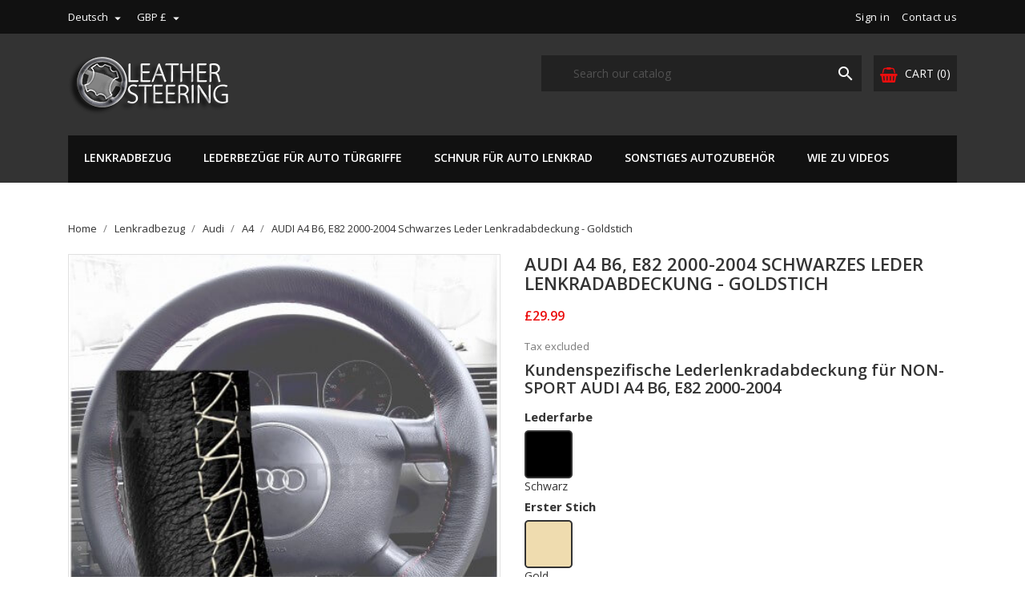

--- FILE ---
content_type: text/html; charset=utf-8
request_url: https://www.leathersteering.com/de/audi-a4/45-audi-a4-8e2-b6-2000-2004-schwarz-leder-lenkrad-deckel-gold-stich.html
body_size: 25648
content:
<!doctype html>
<html lang="de">

    <head>
        
            
  <meta charset="utf-8">


  <meta http-equiv="x-ua-compatible" content="ie=edge">



    <link rel="canonical" href="https://www.leathersteering.com/de/audi-a4/45-audi-a4-8e2-b6-2000-2004-schwarz-leder-lenkrad-deckel-gold-stich.html">

  <title>AUDI A4 B6, E82 2000-2004 Schwarz-Leder-Lenkrad-Abdeckung - Gold-Stich</title>
  <meta name="description" content="Schwarze italienische Lederlenkradabdeckung mit Goldstich und Goldschnürschnur für AUDI A4 B6, E82 (2000-2004)  für Nicht-Sportlenkrad">
  <meta name="keywords" content="audi a4 b6,e82 2000-2004 schwarz-leder-lenkrad">
        <link rel="canonical" href="https://www.leathersteering.com/de/audi-a4/45-audi-a4-8e2-b6-2000-2004-schwarz-leder-lenkrad-deckel-gold-stich.html">
  


  <meta name="viewport" content="width=device-width, initial-scale=1">



  <link rel="icon" type="image/vnd.microsoft.icon" href="https://dbiu326gikcht.cloudfront.net/img/favicon.ico?1553032936">
  <link rel="shortcut icon" type="image/x-icon" href="https://dbiu326gikcht.cloudfront.net/img/favicon.ico?1553032936">
  <link href="https://fonts.googleapis.com/css?family=Open+Sans:300,400,600,700" rel="stylesheet">



    <link rel="stylesheet" href="https://dbiu326gikcht.cloudfront.net/themes/bentriz/assets/cache/theme-971f54177.css" type="text/css" media="all">




  

  <script type="text/javascript">
        var amazonpay = {"is_prestashop16":false,"merchant_id":"A2W191IIHXQ6GF","public_key_id":"AE6HDKAJVAQ6O3RDXHSTYAUZ","amazonCheckoutSessionId":false,"isInAmazonPayCheckout":"false","loginButtonCode":"<div class=\"amzbuttoncontainer\">\n    <h3 class=\"page-subheading\">\n        Nutzen Sie Ihren Amazon Account\n    <\/h3>\n    <p>\n        Mit Amazon und Login mit Amazon k\u00f6nnen Sie sich komfortabel anmelden und die Versand- und Zahlungsinformationen aus Ihrem Amazon Konto nutzen.\n    <\/p>\n    <div\n        id=\"AMAZONPAYLOGIN_17690852987227\"\n        class=\"amazonPayButton amazonLogin\"\n        data-placement=\"Cart\"\n        data-color=\"Gold\"\n        data-design=\"\"\n        data-rendered=\"0\"\n>\n<\/div>\n<\/div>\n","showInCheckoutSection":"true","showInLoginSection":"true","amazonPayCheckoutSessionURL":"https:\/\/www.leathersteering.com\/de\/module\/amazonpay\/createcheckoutsession","amazonPayCheckoutSetDeliveryOptionURL":"https:\/\/www.leathersteering.com\/de\/module\/amazonpay\/checkout?ajax=1&action=selectDeliveryOption","amazonPayCheckoutAddressFormAction":"https:\/\/www.leathersteering.com\/de\/module\/amazonpay\/checkout","amazonPayCheckoutRefreshAddressFormURL":"https:\/\/www.leathersteering.com\/de\/module\/amazonpay\/checkout?ajax=1&action=addressForm","sandbox":false,"customerCurrencyCode":"GBP","estimatedOrderAmount":"0.00","ledgerCurrency":"GBP","checkoutType":"PayAndShip","checkoutLanguage":"en_GB","button_payload":"{\"webCheckoutDetails\":{\"checkoutReviewReturnUrl\":\"https:\/\/www.leathersteering.com\/de\/module\/amazonpay\/initcheckout?decoupled=1\",\"checkoutResultReturnUrl\":\"https:\/\/www.leathersteering.com\/de\/module\/amazonpay\/validation\"},\"platformId\":\"A1AOZCKI9MBRZA\",\"storeId\":\"amzn1.application-oa2-client.d7834320d5e84a6c8225cc4927359e59\",\"paymentDetails\":{\"presentmentCurrency\":\"GBP\"},\"deliverySpecifications\":{\"addressRestrictions\":{\"type\":\"Allowed\",\"restrictions\":{\"AF\":{},\"AX\":{},\"AL\":{},\"DZ\":{},\"AS\":{},\"AD\":{},\"AO\":{},\"AI\":{},\"AQ\":{},\"AG\":{},\"AR\":{},\"AM\":{},\"AW\":{},\"AU\":{},\"AT\":{},\"AZ\":{},\"BS\":{},\"BH\":{},\"BD\":{},\"BB\":{},\"BY\":{},\"BE\":{},\"BZ\":{},\"BJ\":{},\"BM\":{},\"BT\":{},\"BO\":{},\"BA\":{},\"BW\":{},\"BV\":{},\"BR\":{},\"IO\":{},\"BN\":{},\"BG\":{},\"BF\":{},\"MM\":{},\"BI\":{},\"KH\":{},\"CM\":{},\"CA\":{},\"CV\":{},\"KY\":{},\"CF\":{},\"TD\":{},\"CL\":{},\"CN\":{},\"CX\":{},\"CC\":{},\"CO\":{},\"KM\":{},\"CD\":{},\"CG\":{},\"CK\":{},\"CR\":{},\"HR\":{},\"CU\":{},\"CY\":{},\"CZ\":{},\"DK\":{},\"DJ\":{},\"DM\":{},\"DO\":{},\"TL\":{},\"EC\":{},\"EG\":{},\"SV\":{},\"GQ\":{},\"ER\":{},\"EE\":{},\"ET\":{},\"FK\":{},\"FO\":{},\"FJ\":{},\"FI\":{},\"FR\":{},\"GF\":{},\"PF\":{},\"TF\":{},\"GA\":{},\"GM\":{},\"GE\":{},\"DE\":{},\"GH\":{},\"GI\":{},\"GR\":{},\"GL\":{},\"GD\":{},\"GP\":{},\"GU\":{},\"GT\":{},\"GG\":{},\"GN\":{},\"GW\":{},\"GY\":{},\"HT\":{},\"HM\":{},\"HN\":{},\"HK\":{},\"HU\":{},\"IS\":{},\"IN\":{},\"ID\":{},\"IR\":{},\"IQ\":{},\"IE\":{},\"IL\":{},\"IT\":{},\"CI\":{},\"JM\":{},\"JP\":{},\"JE\":{},\"JO\":{},\"KZ\":{},\"KE\":{},\"KI\":{},\"KP\":{},\"KW\":{},\"KG\":{},\"LA\":{},\"LV\":{},\"LB\":{},\"LS\":{},\"LR\":{},\"LY\":{},\"LI\":{},\"LT\":{},\"LU\":{},\"MO\":{},\"MK\":{},\"MG\":{},\"MW\":{},\"MY\":{},\"MV\":{},\"ML\":{},\"MT\":{},\"IM\":{},\"MH\":{},\"MQ\":{},\"MR\":{},\"MU\":{},\"YT\":{},\"MX\":{},\"FM\":{},\"MD\":{},\"MC\":{},\"MN\":{},\"ME\":{},\"MS\":{},\"MA\":{},\"MZ\":{},\"NA\":{},\"NR\":{},\"NP\":{},\"NL\":{},\"NC\":{},\"NZ\":{},\"NI\":{},\"NE\":{},\"NG\":{},\"NU\":{},\"NF\":{},\"MP\":{},\"NO\":{},\"OM\":{},\"PK\":{},\"PW\":{},\"PS\":{},\"PA\":{},\"PG\":{},\"PY\":{},\"PE\":{},\"PH\":{},\"PN\":{},\"PL\":{},\"PT\":{},\"PR\":{},\"QA\":{},\"RO\":{},\"RU\":{},\"RW\":{},\"BL\":{},\"KN\":{},\"LC\":{},\"MF\":{},\"PM\":{},\"VC\":{},\"WS\":{},\"SM\":{},\"ST\":{},\"SA\":{},\"SN\":{},\"RS\":{},\"SC\":{},\"SL\":{},\"SG\":{},\"SK\":{},\"SI\":{},\"SB\":{},\"SO\":{},\"ZA\":{},\"GS\":{},\"KR\":{},\"ES\":{},\"LK\":{},\"SD\":{},\"SR\":{},\"SJ\":{},\"SZ\":{},\"SE\":{},\"CH\":{},\"SY\":{},\"TW\":{},\"TJ\":{},\"TZ\":{},\"TH\":{},\"TG\":{},\"TK\":{},\"TO\":{},\"TT\":{},\"TN\":{},\"TR\":{},\"TM\":{},\"TC\":{},\"TV\":{},\"UG\":{},\"UA\":{},\"AE\":{},\"GB\":{},\"US\":{},\"UY\":{},\"UZ\":{},\"VU\":{},\"VA\":{},\"VE\":{},\"VN\":{},\"VG\":{},\"VI\":{},\"WF\":{},\"EH\":{},\"YE\":{},\"ZM\":{},\"ZW\":{}}}}}","button_signature":"n6Tsn41KsLzziZfyGxJ308GuEp+9vfY7QqgIuGoY4LeNvGfuGWq3jH1l8knBmhum\/+d4+p4M\/GhQJVJNIYQ+a93X2W80\/0wjadFpeG+VknCnUwLWjWjf1tP3bVssQFmnG8qggqZNBGWlbB48Ovni6PzC+ZrU\/LxS2ApcbGPesiegggS1ZR2YQ1YXNc08SpOPtHXcSoX9m9xwytFwJbqJz8PHJFQ7WYsx35IWoHkHesxFpnfVv\/HSBSsZZ6btLBvAl\/pHQB5A1mR7yVMXJme4AGA6CC0QXhR\/6h+aaF9FvxgL3yTGbGrBbu5x7xOailPYr77mgW9bRdTNK9ZVFWFN8A==","button_payload_apb":"{\"webCheckoutDetails\":{\"checkoutResultReturnUrl\":\"https:\/\/www.leathersteering.com\/de\/module\/amazonpay\/validation?apb=1\",\"checkoutMode\":\"ProcessOrder\"},\"platformId\":\"A1AOZCKI9MBRZA\",\"storeId\":\"amzn1.application-oa2-client.d7834320d5e84a6c8225cc4927359e59\",\"paymentDetails\":{\"presentmentCurrency\":\"GBP\",\"paymentIntent\":\"AuthorizeWithCapture\",\"chargeAmount\":{\"amount\":\"0\",\"currencyCode\":\"GBP\"}},\"scopes\":[\"name\",\"email\",\"phoneNumber\",\"billingAddress\"],\"merchantMetadata\":{\"merchantStoreName\":\"Leather Steering\",\"customInformation\":\"created by patworx, PrestaShop 1.7.8.11,4.2.3\"},\"addressDetails\":{\"name\":\" \",\"addressLine1\":null,\"addressLine2\":null,\"city\":null,\"postalCode\":null,\"countryCode\":false,\"stateOrRegion\":\"\",\"phoneNumber\":\"0000 0000\"}}","button_signature_apb":"oYJrBLtSGvdAT4nHsI6d5oavgWIFvy52gRjD4f57PvZAuNcDNHdDK8DnJNLh\/eqlqIDrVxTTVRFxGji8tuMhzlhbH\/aHxz3CDjITDNXf7tGOVyi8TaDTAeFldQFmOz5rd6hHJZqbfAlJnZ3OXOchLTI8CrdPwG9oQ+6Msu\/oDBKb38\/5CVuuOqrCUMnrb1QYbNVI1KlMs6f23rKsRrksh9yxJwcZP4KLJPQZ0cyUEFJr2h0i9H2KvSSSUULd\/eKHynJXXXqM9GQSA9\/WrSJhunwXY6P5XoO97assTBiYjoUL61pxd+EiJawst4ywwN7fmzjkIaakVM+vZB9tH\/ko+Q==","login_button_payload":"{\"signInReturnUrl\":\"https:\/\/www.leathersteering.com\/de\/module\/amazonpay\/processlogin\",\"storeId\":\"amzn1.application-oa2-client.d7834320d5e84a6c8225cc4927359e59\",\"signInScopes\":[\"name\",\"email\",\"postalCode\"]}","login_button_signature":"AcZXvQA8ur4Kgx7fldrKAzqq+7+G1tBmsdT4\/NF71vSmtVrl9qHBdlzkp3QeWv06KWr6KSs7xfZmlj0weHJb8w4oYG3RGZqzrWlajHNgiHd5bNOQqjCu+Hj0HPg7a5RudRpFFo1BNcNBCXCsJ3cSUazQw+fQN8aiD4xVK7fcapKDUue2mf6B\/Me8lrjxYZCXfXqqT3Z8S1ADt+vEZ5z538REDaBo0n04oeNE6jbzwsrFVRc7boPj0vLLKwFrHeECmKjEvhAZAyjs\/tyYJlERWjhLEcU2q9+zy1DHKlR6irfMveI4NEqYpe746ML\/zYJU1ilkViH6LhxBeZ5+oLEGKg==","login_to_checkout_button_payload":"{\"signInReturnUrl\":\"https:\/\/www.leathersteering.com\/de\/module\/amazonpay\/processlogin?toCheckout=1\",\"storeId\":\"amzn1.application-oa2-client.d7834320d5e84a6c8225cc4927359e59\",\"signInScopes\":[\"name\",\"email\",\"postalCode\"]}","login_to_checkout_button_signature":"PJ6kYaYGUyNPRX+c1fazqYzTxnsc7lP\/qWw\/Mde2r6HW9GPiPrjH4saJypwK\/WJlbVRuD0XYP+qBLCpbDg8j7nlIWu3mvzMFE\/nziIHYjPEnVz5C6wWOTy6zp5\/qlNUyuQMQLZrhGkwfYo1VDtkVH7KXerfBiNXcstFheZNfKB7mb62QRxKIcJUuSfQh2h6vU5rEp+n5KGFlUfWTQgumyjuLSK+IXnPip\/BIkHSzDcugmJQd8S9jccKR7MLW\/wtap9Mc31CTV\/R9+bDjyd72aSAVpCejZFk6f1DrDzyvK1ZUtk497syQ4Xo+n6g2oo1cRnwxUBST2lSx6CsPYS5mhw==","legacy_address_form_action":"https:\/\/www.leathersteering.com\/de\/module\/amazonpay\/setaddresslegacy?amazonCheckoutSessionId=0"};
        var prestashop = {"cart":{"products":[],"totals":{"total":{"type":"total","label":"Total","amount":0,"value":"\u00a30.00"},"total_including_tax":{"type":"total","label":"Total (tax incl.)","amount":0,"value":"\u00a30.00"},"total_excluding_tax":{"type":"total","label":"Total (tax excl.)","amount":0,"value":"\u00a30.00"}},"subtotals":{"products":{"type":"products","label":"Subtotal","amount":0,"value":"\u00a30.00"},"discounts":null,"shipping":{"type":"shipping","label":"Shipping","amount":0,"value":""},"tax":{"type":"tax","label":"Taxes","amount":0,"value":"\u00a30.00"}},"products_count":0,"summary_string":"0 items","vouchers":{"allowed":1,"added":[]},"discounts":[],"minimalPurchase":0,"minimalPurchaseRequired":""},"currency":{"id":2,"name":"British Pound","iso_code":"GBP","iso_code_num":"826","sign":"\u00a3"},"customer":{"lastname":null,"firstname":null,"email":null,"birthday":null,"newsletter":null,"newsletter_date_add":null,"optin":null,"website":null,"company":null,"siret":null,"ape":null,"is_logged":false,"gender":{"type":null,"name":null},"addresses":[]},"language":{"name":"Deutsch (German)","iso_code":"de","locale":"en-US","language_code":"de-de","is_rtl":"0","date_format_lite":"d.m.Y","date_format_full":"d.m.Y H:i:s","id":4},"page":{"title":"","canonical":"https:\/\/www.leathersteering.com\/de\/audi-a4\/45-audi-a4-8e2-b6-2000-2004-schwarz-leder-lenkrad-deckel-gold-stich.html","meta":{"title":"AUDI\u00a0A4 B6, E82 2000-2004 Schwarz-Leder-Lenkrad-Abdeckung - Gold-Stich","description":"Schwarze italienische Lederlenkradabdeckung mit Goldstich und Goldschn\u00fcrschnur f\u00fcr AUDI A4 B6, E82 (2000-2004)  f\u00fcr Nicht-Sportlenkrad","keywords":"audi\u00a0a4 b6,e82 2000-2004 schwarz-leder-lenkrad","robots":"index"},"page_name":"product","body_classes":{"lang-de":true,"lang-rtl":false,"country-GB":true,"currency-GBP":true,"layout-full-width":true,"page-product":true,"tax-display-enabled":true,"product-id-45":true,"product-AUDI\u00a0A4 B6, E82 2000-2004 Schwarzes Leder Lenkradabdeckung - Goldstich":true,"product-id-category-16":true,"product-id-manufacturer-0":true,"product-id-supplier-0":true,"product-available-for-order":true},"admin_notifications":[]},"shop":{"name":"Leather Steering","logo":"https:\/\/dbiu326gikcht.cloudfront.net\/img\/leather-steering-logo-1553032936.jpg","stores_icon":"https:\/\/dbiu326gikcht.cloudfront.net\/img\/logo_stores.png","favicon":"https:\/\/dbiu326gikcht.cloudfront.net\/img\/favicon.ico"},"urls":{"base_url":"https:\/\/www.leathersteering.com\/","current_url":"https:\/\/www.leathersteering.com\/de\/audi-a4\/45-audi-a4-8e2-b6-2000-2004-schwarz-leder-lenkrad-deckel-gold-stich.html","shop_domain_url":"https:\/\/www.leathersteering.com","img_ps_url":"https:\/\/dbiu326gikcht.cloudfront.net\/img\/","img_cat_url":"https:\/\/dbiu326gikcht.cloudfront.net\/img\/c\/","img_lang_url":"https:\/\/dbiu326gikcht.cloudfront.net\/img\/l\/","img_prod_url":"https:\/\/dbiu326gikcht.cloudfront.net\/img\/p\/","img_manu_url":"https:\/\/dbiu326gikcht.cloudfront.net\/img\/m\/","img_sup_url":"https:\/\/dbiu326gikcht.cloudfront.net\/img\/su\/","img_ship_url":"https:\/\/dbiu326gikcht.cloudfront.net\/img\/s\/","img_store_url":"https:\/\/dbiu326gikcht.cloudfront.net\/img\/st\/","img_col_url":"https:\/\/dbiu326gikcht.cloudfront.net\/img\/co\/","img_url":"https:\/\/dbiu326gikcht.cloudfront.net\/themes\/bentriz\/assets\/img\/","css_url":"https:\/\/dbiu326gikcht.cloudfront.net\/themes\/bentriz\/assets\/css\/","js_url":"https:\/\/dbiu326gikcht.cloudfront.net\/themes\/bentriz\/assets\/js\/","pic_url":"https:\/\/dbiu326gikcht.cloudfront.net\/upload\/","pages":{"address":"https:\/\/www.leathersteering.com\/de\/address","addresses":"https:\/\/www.leathersteering.com\/de\/addresses","authentication":"https:\/\/www.leathersteering.com\/de\/login","cart":"https:\/\/www.leathersteering.com\/de\/cart","category":"https:\/\/www.leathersteering.com\/de\/index.php?controller=category","cms":"https:\/\/www.leathersteering.com\/de\/index.php?controller=cms","contact":"https:\/\/www.leathersteering.com\/de\/contact-us","discount":"https:\/\/www.leathersteering.com\/de\/discount","guest_tracking":"https:\/\/www.leathersteering.com\/de\/guest-tracking","history":"https:\/\/www.leathersteering.com\/de\/order-history","identity":"https:\/\/www.leathersteering.com\/de\/identity","index":"https:\/\/www.leathersteering.com\/de\/","my_account":"https:\/\/www.leathersteering.com\/de\/my-account","order_confirmation":"https:\/\/www.leathersteering.com\/de\/order-confirmation","order_detail":"https:\/\/www.leathersteering.com\/de\/index.php?controller=order-detail","order_follow":"https:\/\/www.leathersteering.com\/de\/order-follow","order":"https:\/\/www.leathersteering.com\/de\/order","order_return":"https:\/\/www.leathersteering.com\/de\/index.php?controller=order-return","order_slip":"https:\/\/www.leathersteering.com\/de\/credit-slip","pagenotfound":"https:\/\/www.leathersteering.com\/de\/page-not-found","password":"https:\/\/www.leathersteering.com\/de\/password-recovery","pdf_invoice":"https:\/\/www.leathersteering.com\/de\/index.php?controller=pdf-invoice","pdf_order_return":"https:\/\/www.leathersteering.com\/de\/index.php?controller=pdf-order-return","pdf_order_slip":"https:\/\/www.leathersteering.com\/de\/index.php?controller=pdf-order-slip","prices_drop":"https:\/\/www.leathersteering.com\/de\/prices-drop","product":"https:\/\/www.leathersteering.com\/de\/index.php?controller=product","search":"https:\/\/www.leathersteering.com\/de\/search","sitemap":"https:\/\/www.leathersteering.com\/de\/sitemap","stores":"https:\/\/www.leathersteering.com\/de\/stores","supplier":"https:\/\/www.leathersteering.com\/de\/supplier","register":"https:\/\/www.leathersteering.com\/de\/login?create_account=1","order_login":"https:\/\/www.leathersteering.com\/de\/order?login=1"},"alternative_langs":{"en-us":"https:\/\/www.leathersteering.com\/en\/audi-a4\/45-audi-a4-b6-2000-2004-black-leather-steering-wheel-cover-gold-stitch.html","pl-pl":"https:\/\/www.leathersteering.com\/pl\/audi-a4\/45-audi-a4-8e2-b6-2000-2004-czarny-skorzany-pokrowiec-kierownicy-zlote-szwy.html","de-de":"https:\/\/www.leathersteering.com\/de\/audi-a4\/45-audi-a4-8e2-b6-2000-2004-schwarz-leder-lenkrad-deckel-gold-stich.html","fr-fr":"https:\/\/www.leathersteering.com\/fr\/audi-a4\/45-audi-a4-8e2-b6-2000-2004-noir-cuir-volant-couverture-or-stitch.html","it-it":"https:\/\/www.leathersteering.com\/it\/audi-a4\/45-audi-a4-8e2-b6-2000-2004-nero-pelle-volante-cover-oro-punto.html","es-es":"https:\/\/www.leathersteering.com\/es\/audi-a4\/45-audi-a4-8e2-b6-2000-2004-negro-cuero-direccion-rueda-cubierta-oro-puntada.html","en-gb":"https:\/\/www.leathersteering.com\/gb\/audi-a4\/45-audi-a4-b6-2000-2004-black-leather-steering-wheel-cover-gold-stitch.html"},"theme_assets":"\/themes\/bentriz\/assets\/","actions":{"logout":"https:\/\/www.leathersteering.com\/de\/?mylogout="},"no_picture_image":{"bySize":{"small_default":{"url":"https:\/\/dbiu326gikcht.cloudfront.net\/img\/p\/de-default-small_default.jpg","width":98,"height":106},"cart_default":{"url":"https:\/\/dbiu326gikcht.cloudfront.net\/img\/p\/de-default-cart_default.jpg","width":125,"height":136},"home_default":{"url":"https:\/\/dbiu326gikcht.cloudfront.net\/img\/p\/de-default-home_default.jpg","width":350,"height":381},"medium_default":{"url":"https:\/\/dbiu326gikcht.cloudfront.net\/img\/p\/de-default-medium_default.jpg","width":452,"height":492},"large_default":{"url":"https:\/\/dbiu326gikcht.cloudfront.net\/img\/p\/de-default-large_default.jpg","width":513,"height":559}},"small":{"url":"https:\/\/dbiu326gikcht.cloudfront.net\/img\/p\/de-default-small_default.jpg","width":98,"height":106},"medium":{"url":"https:\/\/dbiu326gikcht.cloudfront.net\/img\/p\/de-default-home_default.jpg","width":350,"height":381},"large":{"url":"https:\/\/dbiu326gikcht.cloudfront.net\/img\/p\/de-default-large_default.jpg","width":513,"height":559},"legend":""}},"configuration":{"display_taxes_label":true,"display_prices_tax_incl":false,"is_catalog":false,"show_prices":true,"opt_in":{"partner":false},"quantity_discount":{"type":"discount","label":"Unit discount"},"voucher_enabled":1,"return_enabled":0},"field_required":[],"breadcrumb":{"links":[{"title":"Home","url":"https:\/\/www.leathersteering.com\/de\/"},{"title":"Lenkradbezug","url":"https:\/\/www.leathersteering.com\/de\/43-lenkradbezug"},{"title":"Audi","url":"https:\/\/www.leathersteering.com\/de\/15-audi"},{"title":"A4","url":"https:\/\/www.leathersteering.com\/de\/16-audi-a4"},{"title":"AUDI\u00a0A4 B6, E82 2000-2004 Schwarzes Leder Lenkradabdeckung - Goldstich","url":"https:\/\/www.leathersteering.com\/de\/audi-a4\/45-audi-a4-8e2-b6-2000-2004-schwarz-leder-lenkrad-deckel-gold-stich.html"}],"count":5},"link":{"protocol_link":"https:\/\/","protocol_content":"https:\/\/"},"time":1769085298,"static_token":"023fb9cbc74e987f10647d426f40aa18","token":"3c240b6830d78c9fe2c37c42c6088a1f","debug":false};
      </script>



  <style>
    #loader-wrapper {
        background-color: rgba(255,255,255,0.9);
        background-position: center center;
        background-repeat: no-repeat;
        background-image: url(/modules/ht_themeloader/views/img/loader1.gif);
    }
</style>
<script type="text/javascript" data-keepinline="true">
    // instantiate object
    var oGsr = {};
    var bt_msgs = {"delay":"You have not filled out a numeric for delay option","fbId":"You have not filled out a numeric for Facebook App ID option","fbsecret":"You have not filled out Facebook App Secret option","reviewDate":"You have not filled out the review's date","title":"You have not filled out the title","comment":"You have not filled out the comment","report":"You have not filled out the report comment","rating":"You have not selected the rating for the review","checkreview":"You have not selected one review","email":"You have not filled out your email","status":"You didn't select any status","vouchercode":"You have not filled out the voucher code","voucheramount":"You have left 0 as value for voucher's value","voucherminimum":"Minimum amount is not a numeric","vouchermaximum":"Maximum quantity is not a numeric","vouchervalidity":"You have left 0 as value for voucher's validity","importMatching":"You have not filled the number of columns out","reviewModerationTxt":{"1":"You have not filled out your legal text for using a moderation with language English. Click on the language drop-down list in order to fill out the correct language field(s).","2":"You have not filled out your legal text for using a moderation with language Polski (Polish). Click on the language drop-down list in order to fill out the correct language field(s).","4":"You have not filled out your legal text for using a moderation with language Deutsch (German). Click on the language drop-down list in order to fill out the correct language field(s).","5":"You have not filled out your legal text for using a moderation with language Fran\u00e7ais (French). Click on the language drop-down list in order to fill out the correct language field(s).","6":"You have not filled out your legal text for using a moderation with language Italiano (Italian). Click on the language drop-down list in order to fill out the correct language field(s).","8":"You have not filled out your legal text for using a moderation with language Espa\u00f1ol (Spanish). Click on the language drop-down list in order to fill out the correct language field(s).","9":"You have not filled out your legal text for using a moderation with language English GB (English). Click on the language drop-down list in order to fill out the correct language field(s)."},"reviewModifyTxt":{"1":"You have not filled out your legal text for using a review modification tool with language English. Click on the language drop-down list in order to fill out the correct language field(s).","2":"You have not filled out your legal text for using a review modification tool with language Polski (Polish). Click on the language drop-down list in order to fill out the correct language field(s).","4":"You have not filled out your legal text for using a review modification tool with language Deutsch (German). Click on the language drop-down list in order to fill out the correct language field(s).","5":"You have not filled out your legal text for using a review modification tool with language Fran\u00e7ais (French). Click on the language drop-down list in order to fill out the correct language field(s).","6":"You have not filled out your legal text for using a review modification tool with language Italiano (Italian). Click on the language drop-down list in order to fill out the correct language field(s).","8":"You have not filled out your legal text for using a review modification tool with language Espa\u00f1ol (Spanish). Click on the language drop-down list in order to fill out the correct language field(s).","9":"You have not filled out your legal text for using a review modification tool with language English GB (English). Click on the language drop-down list in order to fill out the correct language field(s)."},"emailTitle":{"1":"You have not filled out your title or text with language English. Click on the language drop-down list in order to fill out the correct language field(s).","2":"You have not filled out your title or text with language Polski (Polish). Click on the language drop-down list in order to fill out the correct language field(s).","4":"You have not filled out your title or text with language Deutsch (German). Click on the language drop-down list in order to fill out the correct language field(s).","5":"You have not filled out your title or text with language Fran\u00e7ais (French). Click on the language drop-down list in order to fill out the correct language field(s).","6":"You have not filled out your title or text with language Italiano (Italian). Click on the language drop-down list in order to fill out the correct language field(s).","8":"You have not filled out your title or text with language Espa\u00f1ol (Spanish). Click on the language drop-down list in order to fill out the correct language field(s).","9":"You have not filled out your title or text with language English GB (English). Click on the language drop-down list in order to fill out the correct language field(s)."},"emaillCategory":{"1":"You have not filled out your category label with language English. Click on the language drop-down list in order to fill out the correct language field(s).","2":"You have not filled out your category label with language Polski (Polish). Click on the language drop-down list in order to fill out the correct language field(s).","4":"You have not filled out your category label with language Deutsch (German). Click on the language drop-down list in order to fill out the correct language field(s).","5":"You have not filled out your category label with language Fran\u00e7ais (French). Click on the language drop-down list in order to fill out the correct language field(s).","6":"You have not filled out your category label with language Italiano (Italian). Click on the language drop-down list in order to fill out the correct language field(s).","8":"You have not filled out your category label with language Espa\u00f1ol (Spanish). Click on the language drop-down list in order to fill out the correct language field(s).","9":"You have not filled out your category label with language English GB (English). Click on the language drop-down list in order to fill out the correct language field(s)."},"emaillProduct":{"1":"You have not filled out your product label with language English. Click on the language drop-down list in order to fill out the correct language field(s).","2":"You have not filled out your product label with language Polski (Polish). Click on the language drop-down list in order to fill out the correct language field(s).","4":"You have not filled out your product label with language Deutsch (German). Click on the language drop-down list in order to fill out the correct language field(s).","5":"You have not filled out your product label with language Fran\u00e7ais (French). Click on the language drop-down list in order to fill out the correct language field(s).","6":"You have not filled out your product label with language Italiano (Italian). Click on the language drop-down list in order to fill out the correct language field(s).","8":"You have not filled out your product label with language Espa\u00f1ol (Spanish). Click on the language drop-down list in order to fill out the correct language field(s).","9":"You have not filled out your product label with language English GB (English). Click on the language drop-down list in order to fill out the correct language field(s)."},"emaillSentence":{"1":"You have not filled out your custom body sentence with language English. Click on the language drop-down list in order to fill out the correct language field(s).","2":"You have not filled out your custom body sentence with language Polski (Polish). Click on the language drop-down list in order to fill out the correct language field(s).","4":"You have not filled out your custom body sentence with language Deutsch (German). Click on the language drop-down list in order to fill out the correct language field(s).","5":"You have not filled out your custom body sentence with language Fran\u00e7ais (French). Click on the language drop-down list in order to fill out the correct language field(s).","6":"You have not filled out your custom body sentence with language Italiano (Italian). Click on the language drop-down list in order to fill out the correct language field(s).","8":"You have not filled out your custom body sentence with language Espa\u00f1ol (Spanish). Click on the language drop-down list in order to fill out the correct language field(s).","9":"You have not filled out your custom body sentence with language English GB (English). Click on the language drop-down list in order to fill out the correct language field(s)."}};
    var bt_sImgUrl = '/modules/gsnippetsreviews/views/img/';
    var bt_sWebService = '/modules/gsnippetsreviews/ws-gsnippetsreviews.php?bt_token=3fdf871f2d73a99a5cc5b70623982830';
    var sGsrModuleName = 'gsr';
    var bt_aFancyReviewForm = {};
    var bt_aFancyReviewTabForm = {};
    var bt_oScrollTo = {};
    bt_oScrollTo.execute = false;
    var bt_oUseSocialButton = {};
    bt_oUseSocialButton.run = false;
    var bt_oActivateReviewTab = {};
    bt_oActivateReviewTab.run = false;
    var bt_oDeactivateReviewTab = {};
    bt_oDeactivateReviewTab.run = false;
    var bt_aReviewReport = new Array();
    var bt_oCallback = {};
    bt_oCallback.run = false;
    var bt_aStarsRating = new Array();
    var bt_oBxSlider = {};
    bt_oBxSlider.run = false;
</script>




        
    <meta property="og:type" content="product">
    <meta property="og:url" content="https://www.leathersteering.com/de/audi-a4/45-audi-a4-8e2-b6-2000-2004-schwarz-leder-lenkrad-deckel-gold-stich.html">
    <meta property="og:title" content="AUDI A4 B6, E82 2000-2004 Schwarz-Leder-Lenkrad-Abdeckung - Gold-Stich">
    <meta property="og:site_name" content="Leather Steering">
    <meta property="og:description" content="Schwarze italienische Lederlenkradabdeckung mit Goldstich und Goldschnürschnur für AUDI A4 B6, E82 (2000-2004)  für Nicht-Sportlenkrad">
    <meta property="og:image" content="https://dbiu326gikcht.cloudfront.net/463-large_default/audi-a4-8e2-b6-2000-2004-schwarz-leder-lenkrad-deckel-gold-stich.jpg">
    <meta property="product:pretax_price:amount" content="29.99">
    <meta property="product:pretax_price:currency" content="GBP">
    <meta property="product:price:amount" content="29.99">
    <meta property="product:price:currency" content="GBP">
            <meta property="product:weight:value" content="0.150000">
        <meta property="product:weight:units" content="Kg">
    
    </head>

    <body id="product" class="lang-de country-gb currency-gbp layout-full-width page-product tax-display-enabled product-id-45 product-audi-a4-b6-e82-2000-2004-schwarzes-leder-lenkradabdeckung-goldstich product-id-category-16 product-id-manufacturer-0 product-id-supplier-0 product-available-for-order">

        
            
        

    <main>
        
                    

        <header id="header">
            
                
    <div class="header-banner">
        
    </div>



    <nav class="header-nav">
        <div class="container">
            <div class="row">
                <div class="hidden-sm-down">
                    <div class="col-md-6 col-xs-12 payment-currency-block">
                        <div id="_desktop_language_selector">
  <div class="language-selector-wrapper">
    <span id="language-selector-label" class="hidden-md-up">Language:</span>
    <div class="language-selector dropdown js-dropdown">
      <button data-toggle="dropdown" class="hidden-sm-down btn-unstyle" aria-haspopup="true" aria-expanded="false" aria-label="Language dropdown">
        <span class="expand-more">Deutsch</span>
        <i class="material-icons expand-more">&#xE5C5;</i>
      </button>
      <ul class="dropdown-menu hidden-sm-down" aria-labelledby="language-selector-label">
                  <li >
            <a href="https://www.leathersteering.com/en/audi-a4/45-audi-a4-b6-2000-2004-black-leather-steering-wheel-cover-gold-stitch.html" class="dropdown-item">English</a>
          </li>
                  <li >
            <a href="https://www.leathersteering.com/pl/audi-a4/45-audi-a4-8e2-b6-2000-2004-czarny-skorzany-pokrowiec-kierownicy-zlote-szwy.html" class="dropdown-item">Polski</a>
          </li>
                  <li  class="current" >
            <a href="https://www.leathersteering.com/de/audi-a4/45-audi-a4-8e2-b6-2000-2004-schwarz-leder-lenkrad-deckel-gold-stich.html" class="dropdown-item">Deutsch</a>
          </li>
                  <li >
            <a href="https://www.leathersteering.com/fr/audi-a4/45-audi-a4-8e2-b6-2000-2004-noir-cuir-volant-couverture-or-stitch.html" class="dropdown-item">Français</a>
          </li>
                  <li >
            <a href="https://www.leathersteering.com/it/audi-a4/45-audi-a4-8e2-b6-2000-2004-nero-pelle-volante-cover-oro-punto.html" class="dropdown-item">Italiano</a>
          </li>
                  <li >
            <a href="https://www.leathersteering.com/es/audi-a4/45-audi-a4-8e2-b6-2000-2004-negro-cuero-direccion-rueda-cubierta-oro-puntada.html" class="dropdown-item">Español</a>
          </li>
                  <li >
            <a href="https://www.leathersteering.com/gb/audi-a4/45-audi-a4-b6-2000-2004-black-leather-steering-wheel-cover-gold-stitch.html" class="dropdown-item">English GB</a>
          </li>
              </ul>
      <select class="link hidden-md-up" aria-labelledby="language-selector-label">
                  <option value="https://www.leathersteering.com/en/audi-a4/45-audi-a4-b6-2000-2004-black-leather-steering-wheel-cover-gold-stitch.html">English</option>
                  <option value="https://www.leathersteering.com/pl/audi-a4/45-audi-a4-8e2-b6-2000-2004-czarny-skorzany-pokrowiec-kierownicy-zlote-szwy.html">Polski</option>
                  <option value="https://www.leathersteering.com/de/audi-a4/45-audi-a4-8e2-b6-2000-2004-schwarz-leder-lenkrad-deckel-gold-stich.html" selected="selected">Deutsch</option>
                  <option value="https://www.leathersteering.com/fr/audi-a4/45-audi-a4-8e2-b6-2000-2004-noir-cuir-volant-couverture-or-stitch.html">Français</option>
                  <option value="https://www.leathersteering.com/it/audi-a4/45-audi-a4-8e2-b6-2000-2004-nero-pelle-volante-cover-oro-punto.html">Italiano</option>
                  <option value="https://www.leathersteering.com/es/audi-a4/45-audi-a4-8e2-b6-2000-2004-negro-cuero-direccion-rueda-cubierta-oro-puntada.html">Español</option>
                  <option value="https://www.leathersteering.com/gb/audi-a4/45-audi-a4-b6-2000-2004-black-leather-steering-wheel-cover-gold-stitch.html">English GB</option>
              </select>
    </div>
  </div>
</div>
<div id="_desktop_currency_selector">
  <div class="currency-selector dropdown js-dropdown">
    <span id="currency-selector-label"></span>
    <button data-target="#" data-toggle="dropdown" class="hidden-sm-down btn-unstyle" aria-haspopup="true" aria-expanded="false" aria-label="Currency dropdown">
      <span class="expand-more _gray-darker">GBP £</span>
      <i class="material-icons expand-more">&#xE5C5;</i>
    </button>
    <ul class="dropdown-menu hidden-sm-down" aria-labelledby="currency-selector-label">
              <li >
          <a title="Euro" rel="nofollow" href="https://www.leathersteering.com/de/audi-a4/45-audi-a4-8e2-b6-2000-2004-schwarz-leder-lenkrad-deckel-gold-stich.html?SubmitCurrency=1&amp;id_currency=4" class="dropdown-item">EUR €</a>
        </li>
              <li  class="current" >
          <a title="British Pound" rel="nofollow" href="https://www.leathersteering.com/de/audi-a4/45-audi-a4-8e2-b6-2000-2004-schwarz-leder-lenkrad-deckel-gold-stich.html?SubmitCurrency=1&amp;id_currency=2" class="dropdown-item">GBP £</a>
        </li>
              <li >
          <a title="Polish Zloty" rel="nofollow" href="https://www.leathersteering.com/de/audi-a4/45-audi-a4-8e2-b6-2000-2004-schwarz-leder-lenkrad-deckel-gold-stich.html?SubmitCurrency=1&amp;id_currency=3" class="dropdown-item">PLN zł</a>
        </li>
              <li >
          <a title="US Dollar" rel="nofollow" href="https://www.leathersteering.com/de/audi-a4/45-audi-a4-8e2-b6-2000-2004-schwarz-leder-lenkrad-deckel-gold-stich.html?SubmitCurrency=1&amp;id_currency=1" class="dropdown-item">USD $</a>
        </li>
          </ul>
    <select class="link hidden-md-up" aria-labelledby="currency-selector-label">
              <option value="https://www.leathersteering.com/de/audi-a4/45-audi-a4-8e2-b6-2000-2004-schwarz-leder-lenkrad-deckel-gold-stich.html?SubmitCurrency=1&amp;id_currency=4">EUR €</option>
              <option value="https://www.leathersteering.com/de/audi-a4/45-audi-a4-8e2-b6-2000-2004-schwarz-leder-lenkrad-deckel-gold-stich.html?SubmitCurrency=1&amp;id_currency=2" selected="selected">GBP £</option>
              <option value="https://www.leathersteering.com/de/audi-a4/45-audi-a4-8e2-b6-2000-2004-schwarz-leder-lenkrad-deckel-gold-stich.html?SubmitCurrency=1&amp;id_currency=3">PLN zł</option>
              <option value="https://www.leathersteering.com/de/audi-a4/45-audi-a4-8e2-b6-2000-2004-schwarz-leder-lenkrad-deckel-gold-stich.html?SubmitCurrency=1&amp;id_currency=1">USD $</option>
          </select>
  </div>
</div>

                    </div>
                    <div class="col-md-6 right-nav">
                        <div id="_desktop_user_info">
  <div class="user-info">
          <a
        href="https://www.leathersteering.com/de/my-account"
        title="Log in to your customer account"
        rel="nofollow"
      >
        <i class="material-icons">&#xE7FF;</i>
        <span class="hidden-sm-down">Sign in</span>
      </a>
      </div>
</div>
<div id="_desktop_contact_link">
  <div id="contact-link">
          <a href="https://www.leathersteering.com/de/contact-us">Contact us</a>
      </div>
</div>

                    </div>
                </div>
                <div class="hidden-md-up text-sm-center mobile">
                    <div class="float-xs-left" id="menu-icon">
                        <i class="material-icons d-inline">&#xE5D2;</i>
                    </div>
                    <div class="float-xs-right" id="_mobile_cart"></div>
                    <div class="float-xs-right" id="_mobile_user_info"></div>
                    <div class="top-logo" id="_mobile_logo"></div>
                    <div class="clearfix"></div>
                </div>
            </div>
        </div>
    </nav>



    <div class="header-top">
        <div class="container">
            <div class="row">
                <div class="col-md-4  hidden-sm-down" id="_desktop_logo">
                    <a href="https://www.leathersteering.com/">
                        <img class="logo img-responsive" src="https://dbiu326gikcht.cloudfront.net/img/leather-steering-logo-1553032936.jpg" alt="Leather Steering">
                    </a>
                </div>
                <div class="col-md-8 col-sm-12 position-static">
                    <div id="_desktop_cart">
  <div class="blockcart cart-preview inactive" data-refresh-url="//www.leathersteering.com/de/module/ps_shoppingcart/ajax">
    <div class="header">
              <i class="fa fa-shopping-basket" aria-hidden="true"></i>
        <span class="hidden-sm-down">Cart</span>
        <span class="cart-products-count">(0)</span>
          </div>
  </div>
</div>
<!-- Block search module TOP -->
<div id="search_widget" class="col-lg-6 col-md-5 col-sm-12 search-widget" data-search-controller-url="//www.leathersteering.com/de/search">
	<form method="get" action="//www.leathersteering.com/de/search">
		<input type="hidden" name="controller" value="search">
		<input type="text" name="s" value="" placeholder="Search our catalog" aria-label="Search">
		<button type="submit">
			<i class="material-icons search">&#xE8B6;</i>
      <span class="hidden-xl-down">Search</span>
		</button>
	</form>
</div>
<!-- /Block search module TOP -->

                    <div class="clearfix"></div>
                </div>
            </div>
            <div id="mobile_top_menu_wrapper" class="row hidden-md-up" style="display:none;">
                <div class="js-top-menu mobile" id="_mobile_top_menu"></div>
                <div class="js-top-menu-bottom">
                    <div id="_mobile_currency_selector"></div>
                    <div id="_mobile_language_selector"></div>
                    <div id="_mobile_contact_link"></div>
                </div>
            </div>
        </div>
    </div>
    
<div class="top-navigation-menu">
    <div class="container">
        <div class="menu navbar-block col-lg-8 col-md-7 js-top-menu position-static hidden-sm-down" id="_desktop_top_menu">
            
            <ul class="top-menu" id="top-menu" data-depth="0">
                            <li class="classic-list category  has-child  level0" id="category-43">
                                        <a
                        class="dropdown-item"
                        href="https://www.leathersteering.com/de/43-lenkradbezug" data-depth="0"
                                                >
                                                                                                            <span class="float-xs-right hidden-md-up">
                                <span data-target="#top_sub_menu_68304" data-toggle="collapse" class="navbar-toggler collapse-icons">
                                    <i class="material-icons add">&#xE313;</i>
                                    <i class="material-icons remove">&#xE316;</i>
                                </span>
                            </span>
                                                Lenkradbezug
                    </a>
                                            <div  class="classic-menu popover sub-menu js-sub-menu collapse" id="top_sub_menu_68304">
                            
            <ul class="top-menu"  data-depth="1">
                            <li class="classic-list category  has-child  level1" id="category-12">
                                        <a
                        class="dropdown-item dropdown-submenu"
                        href="https://www.leathersteering.com/de/12-bmw" data-depth="1"
                                                >
                                                                                                            <span class="float-xs-right hidden-md-up">
                                <span data-target="#top_sub_menu_11506" data-toggle="collapse" class="navbar-toggler collapse-icons">
                                    <i class="material-icons add">&#xE313;</i>
                                    <i class="material-icons remove">&#xE316;</i>
                                </span>
                            </span>
                                                BMW
                    </a>
                                            <div  class="collapse" id="top_sub_menu_11506">
                            
            <ul class="top-menu"  data-depth="2">
                            <li class="classic-list category  level2" id="category-18">
                                        <a
                        class="dropdown-item"
                        href="https://www.leathersteering.com/de/18-bmw-e46" data-depth="2"
                                                >
                                                BMW  E46 (1998-2005)
                    </a>
                                    </li>
                            <li class="classic-list category  level2" id="category-14">
                                        <a
                        class="dropdown-item"
                        href="https://www.leathersteering.com/de/14-bmw-e90-e91-2004-2013" data-depth="2"
                                                >
                                                BMW E90 / E91 (2004-2013) 3er
                    </a>
                                    </li>
                    </ul>
    
                                                    </div>
                                    </li>
                            <li class="classic-list category  has-child  level1" id="category-15">
                                        <a
                        class="dropdown-item dropdown-submenu"
                        href="https://www.leathersteering.com/de/15-audi" data-depth="1"
                                                >
                                                                                                            <span class="float-xs-right hidden-md-up">
                                <span data-target="#top_sub_menu_53220" data-toggle="collapse" class="navbar-toggler collapse-icons">
                                    <i class="material-icons add">&#xE313;</i>
                                    <i class="material-icons remove">&#xE316;</i>
                                </span>
                            </span>
                                                Audi
                    </a>
                                            <div  class="collapse" id="top_sub_menu_53220">
                            
            <ul class="top-menu"  data-depth="2">
                            <li class="classic-list category  level2" id="category-16">
                                        <a
                        class="dropdown-item"
                        href="https://www.leathersteering.com/de/16-audi-a4" data-depth="2"
                                                >
                                                A4
                    </a>
                                    </li>
                    </ul>
    
                                                    </div>
                                    </li>
                            <li class="classic-list category  has-child  level1" id="category-19">
                                        <a
                        class="dropdown-item dropdown-submenu"
                        href="https://www.leathersteering.com/de/19-mercedes-benz" data-depth="1"
                                                >
                                                                                                            <span class="float-xs-right hidden-md-up">
                                <span data-target="#top_sub_menu_98917" data-toggle="collapse" class="navbar-toggler collapse-icons">
                                    <i class="material-icons add">&#xE313;</i>
                                    <i class="material-icons remove">&#xE316;</i>
                                </span>
                            </span>
                                                MERCEDES BENZ
                    </a>
                                            <div  class="collapse" id="top_sub_menu_98917">
                            
            <ul class="top-menu"  data-depth="2">
                            <li class="classic-list category  level2" id="category-20">
                                        <a
                        class="dropdown-item"
                        href="https://www.leathersteering.com/de/20-c-klasse" data-depth="2"
                                                >
                                                C Klasse
                    </a>
                                    </li>
                    </ul>
    
                                                    </div>
                                    </li>
                            <li class="classic-list category  has-child  level1" id="category-23">
                                        <a
                        class="dropdown-item dropdown-submenu"
                        href="https://www.leathersteering.com/de/23-honda" data-depth="1"
                                                >
                                                                                                            <span class="float-xs-right hidden-md-up">
                                <span data-target="#top_sub_menu_60774" data-toggle="collapse" class="navbar-toggler collapse-icons">
                                    <i class="material-icons add">&#xE313;</i>
                                    <i class="material-icons remove">&#xE316;</i>
                                </span>
                            </span>
                                                HONDA
                    </a>
                                            <div  class="collapse" id="top_sub_menu_60774">
                            
            <ul class="top-menu"  data-depth="2">
                            <li class="classic-list category  level2" id="category-24">
                                        <a
                        class="dropdown-item"
                        href="https://www.leathersteering.com/de/24-accord" data-depth="2"
                                                >
                                                Accord
                    </a>
                                    </li>
                    </ul>
    
                                                    </div>
                                    </li>
                            <li class="classic-list category  has-child  level1" id="category-26">
                                        <a
                        class="dropdown-item dropdown-submenu"
                        href="https://www.leathersteering.com/de/26-fiat" data-depth="1"
                                                >
                                                                                                            <span class="float-xs-right hidden-md-up">
                                <span data-target="#top_sub_menu_6721" data-toggle="collapse" class="navbar-toggler collapse-icons">
                                    <i class="material-icons add">&#xE313;</i>
                                    <i class="material-icons remove">&#xE316;</i>
                                </span>
                            </span>
                                                Fiat
                    </a>
                                            <div  class="collapse" id="top_sub_menu_6721">
                            
            <ul class="top-menu"  data-depth="2">
                            <li class="classic-list category  level2" id="category-29">
                                        <a
                        class="dropdown-item"
                        href="https://www.leathersteering.com/de/29-fiorino" data-depth="2"
                                                >
                                                Fiorino
                    </a>
                                    </li>
                            <li class="classic-list category  level2" id="category-27">
                                        <a
                        class="dropdown-item"
                        href="https://www.leathersteering.com/de/27-panda" data-depth="2"
                                                >
                                                Panda
                    </a>
                                    </li>
                    </ul>
    
                                                    </div>
                                    </li>
                            <li class="classic-list category  has-child  level1" id="category-32">
                                        <a
                        class="dropdown-item dropdown-submenu"
                        href="https://www.leathersteering.com/de/32-volkswagen" data-depth="1"
                                                >
                                                                                                            <span class="float-xs-right hidden-md-up">
                                <span data-target="#top_sub_menu_81731" data-toggle="collapse" class="navbar-toggler collapse-icons">
                                    <i class="material-icons add">&#xE313;</i>
                                    <i class="material-icons remove">&#xE316;</i>
                                </span>
                            </span>
                                                Volkswagen
                    </a>
                                            <div  class="collapse" id="top_sub_menu_81731">
                            
            <ul class="top-menu"  data-depth="2">
                            <li class="classic-list category  level2" id="category-33">
                                        <a
                        class="dropdown-item"
                        href="https://www.leathersteering.com/de/33-golf-mk6" data-depth="2"
                                                >
                                                Golf MK6/A6 (2008–2012)
                    </a>
                                    </li>
                    </ul>
    
                                                    </div>
                                    </li>
                            <li class="classic-list category  level1" id="category-38">
                                        <a
                        class="dropdown-item dropdown-submenu"
                        href="https://www.leathersteering.com/de/38-tvr" data-depth="1"
                                                >
                                                TVR
                    </a>
                                    </li>
                            <li class="classic-list category  level1" id="category-39">
                                        <a
                        class="dropdown-item dropdown-submenu"
                        href="https://www.leathersteering.com/de/39-ford" data-depth="1"
                                                >
                                                FORD
                    </a>
                                    </li>
                            <li class="classic-list category  level1" id="category-41">
                                        <a
                        class="dropdown-item dropdown-submenu"
                        href="https://www.leathersteering.com/de/41-volvo-lenkradbezug" data-depth="1"
                                                >
                                                VOLVO
                    </a>
                                    </li>
                            <li class="classic-list category  level1" id="category-45">
                                        <a
                        class="dropdown-item dropdown-submenu"
                        href="https://www.leathersteering.com/de/45-lenkrad-abdeckung-fur-porsche" data-depth="1"
                                                >
                                                Lenkrad Abdeckung für Porsche
                    </a>
                                    </li>
                            <li class="classic-list category  level1" id="category-46">
                                        <a
                        class="dropdown-item dropdown-submenu"
                        href="https://www.leathersteering.com/de/46-mann-lenkradbezuge" data-depth="1"
                                                >
                                                MAN
                    </a>
                                    </li>
                    </ul>
    
                                                    </div>
                                    </li>
                            <li class="classic-list category  has-child  level0" id="category-42">
                                        <a
                        class="dropdown-item"
                        href="https://www.leathersteering.com/de/42-lederbezüge-für-auto-türgriffe" data-depth="0"
                                                >
                                                                                                            <span class="float-xs-right hidden-md-up">
                                <span data-target="#top_sub_menu_5084" data-toggle="collapse" class="navbar-toggler collapse-icons">
                                    <i class="material-icons add">&#xE313;</i>
                                    <i class="material-icons remove">&#xE316;</i>
                                </span>
                            </span>
                                                Lederbezüge für Auto Türgriffe
                    </a>
                                            <div  class="classic-menu popover sub-menu js-sub-menu collapse" id="top_sub_menu_5084">
                            
            <ul class="top-menu"  data-depth="1">
                            <li class="classic-list category  level1" id="category-54">
                                        <a
                        class="dropdown-item dropdown-submenu"
                        href="https://www.leathersteering.com/de/54-audi-q5-leder-turgriffabdeckungen" data-depth="1"
                                                >
                                                Audi Q5
                    </a>
                                    </li>
                            <li class="classic-list category  level1" id="category-48">
                                        <a
                        class="dropdown-item dropdown-submenu"
                        href="https://www.leathersteering.com/de/48-leder-turgriffabdeckungen-bmw-3-serie-e90" data-depth="1"
                                                >
                                                BMW 3er E90 E91 E92 E93 (2004-2012)
                    </a>
                                    </li>
                            <li class="classic-list category  level1" id="category-49">
                                        <a
                        class="dropdown-item dropdown-submenu"
                        href="https://www.leathersteering.com/de/49-lederhulle-turgriff-bmw-3-series-f30" data-depth="1"
                                                >
                                                BMW 3er Reihe F30 / F3X (2012-2018)
                    </a>
                                    </li>
                            <li class="classic-list category  level1" id="category-51">
                                        <a
                        class="dropdown-item dropdown-submenu"
                        href="https://www.leathersteering.com/de/51-turgriff-leder-abdeckungen-4er-reihe-f32" data-depth="1"
                                                >
                                                BMW 4er Reihe F32 / F33 / F36 (2012-2018)
                    </a>
                                    </li>
                            <li class="classic-list category  level1" id="category-47">
                                        <a
                        class="dropdown-item dropdown-submenu"
                        href="https://www.leathersteering.com/de/47-lederbezuge-turgriff-bmw-5er-reihe-f10-f11-f18" data-depth="1"
                                                >
                                                BMW 5er F10 F11 F18 (2010-2017)
                    </a>
                                    </li>
                            <li class="classic-list category  level1" id="category-53">
                                        <a
                        class="dropdown-item dropdown-submenu"
                        href="https://www.leathersteering.com/de/53-bmw-x5-e53-innenturgriff-abdeckungen" data-depth="1"
                                                >
                                                BMW X5 E53 (2000-2006)
                    </a>
                                    </li>
                            <li class="classic-list category  level1" id="category-50">
                                        <a
                        class="dropdown-item dropdown-submenu"
                        href="https://www.leathersteering.com/de/50-lederbezug-fur-turgriff-bmw-x5-e70-x6-e71" data-depth="1"
                                                >
                                                BMW X5 E70 und X6 E71, E72 (2006-13)
                    </a>
                                    </li>
                    </ul>
    
                                                    </div>
                                    </li>
                            <li class="classic-list category  level0" id="category-40">
                                        <a
                        class="dropdown-item"
                        href="https://www.leathersteering.com/de/40-schnur-für-auto-lenkrad" data-depth="0"
                                                >
                                                Schnur für Auto Lenkrad
                    </a>
                                    </li>
                            <li class="classic-list category  level0" id="category-52">
                                        <a
                        class="dropdown-item"
                        href="https://www.leathersteering.com/de/52-sonstiges-autozubehoer" data-depth="0"
                                                >
                                                Sonstiges Autozubehör
                    </a>
                                    </li>
                            <li class="classic-list cms-category  has-child  level0" id="cms-category-3">
                                        <a
                        class="dropdown-item"
                        href="https://www.leathersteering.com/de/content/category/3-wie-zu-videos" data-depth="0"
                                                >
                                                                                                            <span class="float-xs-right hidden-md-up">
                                <span data-target="#top_sub_menu_14803" data-toggle="collapse" class="navbar-toggler collapse-icons">
                                    <i class="material-icons add">&#xE313;</i>
                                    <i class="material-icons remove">&#xE316;</i>
                                </span>
                            </span>
                                                Wie zu Videos
                    </a>
                                            <div  class="classic-menu popover sub-menu js-sub-menu collapse" id="top_sub_menu_14803">
                            
            <ul class="top-menu"  data-depth="1">
                            <li class="classic-list cms-page  level1" id="cms-page-6">
                                        <a
                        class="dropdown-item dropdown-submenu"
                        href="https://www.leathersteering.com/de/content/6-wie-lenkradbezug-schnuren-video" data-depth="1"
                                                >
                                                Wie man Leder Lenkradabdeckung mit Spitze annähen - detaillierte Montageanleitung Video
                    </a>
                                    </li>
                            <li class="classic-list cms-page  level1" id="cms-page-7">
                                        <a
                        class="dropdown-item dropdown-submenu"
                        href="https://www.leathersteering.com/de/content/7-lenkrad-messen-durchmesser" data-depth="1"
                                                >
                                                Auto Lenkrad Wo Durchmesser Messen
                    </a>
                                    </li>
                            <li class="classic-list cms-page  level1" id="cms-page-8">
                                        <a
                        class="dropdown-item dropdown-submenu"
                        href="https://www.leathersteering.com/de/content/8-wie-man-lenkradabdeckung-des-leders-leicht-sticht" data-depth="1"
                                                >
                                                Wie Schnalle Lederlenkrad Cover Einfachste Methode
                    </a>
                                    </li>
                            <li class="classic-list cms-page  level1" id="cms-page-10">
                                        <a
                        class="dropdown-item dropdown-submenu"
                        href="https://www.leathersteering.com/de/content/10-lenkrad-bezug-leder-zwei-farbe-kreuzstich-montageanleitung" data-depth="1"
                                                >
                                                Lenkrad bezug leder zwei Farbe Kreuzstich Montageanleitung
                    </a>
                                    </li>
                            <li class="classic-list cms-page  level1" id="cms-page-11">
                                        <a
                        class="dropdown-item dropdown-submenu"
                        href="https://www.leathersteering.com/de/content/11-reparatur-von-klebrigen-turgriffen-bmw-e9x" data-depth="1"
                                                >
                                                Reparatur von Türinnengriffen im BMW E90 E91
                    </a>
                                    </li>
                            <li class="classic-list cms-page  level1" id="cms-page-12">
                                        <a
                        class="dropdown-item dropdown-submenu"
                        href="https://www.leathersteering.com/de/content/12-Innenturgriffe-klebrig-reparieren-bmw-X5-und-X6" data-depth="1"
                                                >
                                                Verpackung BMW X5 und X6 Türinnengriff in Leder
                    </a>
                                    </li>
                            <li class="classic-list cms-page  level1" id="cms-page-14">
                                        <a
                        class="dropdown-item dropdown-submenu"
                        href="https://www.leathersteering.com/de/content/14-leder-türgriff-video-installation-bmw-3-serie-f30" data-depth="1"
                                                >
                                                Montage des Ledergriffs des BMW 3er F30 Türgriffs
                    </a>
                                    </li>
                            <li class="classic-list cms-page  level1" id="cms-page-16">
                                        <a
                        class="dropdown-item dropdown-submenu"
                        href="https://www.leathersteering.com/de/content/16-turgriffabdeckung-leder-bmw-f10-f11-video" data-depth="1"
                                                >
                                                BMW 5er-Reihe F10 / F11 &amp; F18 Montageanleitung für Lederabdeckung für Türinnengriff
                    </a>
                                    </li>
                            <li class="classic-list cms-page  level1" id="cms-page-18">
                                        <a
                        class="dropdown-item dropdown-submenu"
                        href="https://www.leathersteering.com/de/content/18-bmw-x5-e53-innenturgriff-ersatz" data-depth="1"
                                                >
                                                BMW X5 E53 Anbringen der Lederabdeckung am Türinnengriff
                    </a>
                                    </li>
                    </ul>
    
                                                    </div>
                                    </li>
                    </ul>
    
            <div class="clearfix"></div>
        </div>
    </div>
</div>
            
        </header>

        
            
<aside id="notifications">
  <div class="container">
    
    
    
      </div>
</aside>
        
        
        <section id="wrapper">
            
            <div class="container">
                
                    <nav data-depth="5" class="breadcrumb hidden-sm-down">
  <ol itemscope itemtype="http://schema.org/BreadcrumbList">
          
        <li itemprop="itemListElement" itemscope itemtype="http://schema.org/ListItem">
          <a itemprop="item" href="https://www.leathersteering.com/de/">
            <span itemprop="name">Home</span>
          </a>
          <meta itemprop="position" content="1">
        </li>
      
          
        <li itemprop="itemListElement" itemscope itemtype="http://schema.org/ListItem">
          <a itemprop="item" href="https://www.leathersteering.com/de/43-lenkradbezug">
            <span itemprop="name">Lenkradbezug</span>
          </a>
          <meta itemprop="position" content="2">
        </li>
      
          
        <li itemprop="itemListElement" itemscope itemtype="http://schema.org/ListItem">
          <a itemprop="item" href="https://www.leathersteering.com/de/15-audi">
            <span itemprop="name">Audi</span>
          </a>
          <meta itemprop="position" content="3">
        </li>
      
          
        <li itemprop="itemListElement" itemscope itemtype="http://schema.org/ListItem">
          <a itemprop="item" href="https://www.leathersteering.com/de/16-audi-a4">
            <span itemprop="name">A4</span>
          </a>
          <meta itemprop="position" content="4">
        </li>
      
          
        <li itemprop="itemListElement" itemscope itemtype="http://schema.org/ListItem">
          <a itemprop="item" href="https://www.leathersteering.com/de/audi-a4/45-audi-a4-8e2-b6-2000-2004-schwarz-leder-lenkrad-deckel-gold-stich.html">
            <span itemprop="name">AUDI A4 B6, E82 2000-2004 Schwarzes Leder Lenkradabdeckung - Goldstich</span>
          </a>
          <meta itemprop="position" content="5">
        </li>
      
      </ol>
</nav>
                
                <div class="row">
                    

                    
  <div id="content-wrapper">
    
    

    <section id="main" itemscope itemtype="https://schema.org/Product">
        <meta itemprop="url" content="https://www.leathersteering.com/de/audi-a4/45-520-audi-a4-8e2-b6-2000-2004-schwarz-leder-lenkrad-deckel-gold-stich.html#/11-lederfarbe-schwarz/26-erster_stich-gold/31-zweiter_stich-gold/36-lacing_cord-gold">

        <div class="row">
            <div class="col-md-6">
                
                    <section class="page-content" id="content">
                        
                            
                                <ul class="product-flags">
                                                                    </ul>
                            

                            
                                <div class="images-container">
  
    <div class="product-cover">
      <img class="js-qv-product-cover" src="https://dbiu326gikcht.cloudfront.net/463-large_default/audi-a4-8e2-b6-2000-2004-schwarz-leder-lenkrad-deckel-gold-stich.jpg" alt="" title="" style="width:100%;" itemprop="image">
      <div class="layer hidden-sm-down" data-toggle="modal" data-target="#product-modal">
        <i class="material-icons zoom-in">&#xE8FF;</i>
      </div>
    </div>
  

  
    <div class="js-qv-mask mask">
      <ul class="product-images js-qv-product-images">
                  <li class="thumb-container">
            <img
              class="thumb js-thumb  selected "
              data-image-medium-src="https://dbiu326gikcht.cloudfront.net/463-medium_default/audi-a4-8e2-b6-2000-2004-schwarz-leder-lenkrad-deckel-gold-stich.jpg"
              data-image-large-src="https://dbiu326gikcht.cloudfront.net/463-large_default/audi-a4-8e2-b6-2000-2004-schwarz-leder-lenkrad-deckel-gold-stich.jpg"
              src="https://dbiu326gikcht.cloudfront.net/463-home_default/audi-a4-8e2-b6-2000-2004-schwarz-leder-lenkrad-deckel-gold-stich.jpg"
              alt=""
              title=""
              width="100"
              itemprop="image"
            >
          </li>
              </ul>
    </div>
  
</div>

                            
                            <div class="scroll-box-arrows">
                                <i class="material-icons left">&#xE314;</i>
                                <i class="material-icons right">&#xE315;</i>
                            </div>

                        
                    </section>
                
            </div>
            <div class="col-md-6">
                
                    
                        <h1 class="h1" itemprop="name">AUDI A4 B6, E82 2000-2004 Schwarzes Leder Lenkradabdeckung - Goldstich</h1>
                    
                
                
                      <div class="product-prices">
    
          

    
      <div
        class="product-price h5 "
        itemprop="offers"
        itemscope
        itemtype="https://schema.org/Offer"
      >
        <link itemprop="availability" href="https://schema.org/InStock"/>
        <meta itemprop="priceCurrency" content="GBP">

        <div class="current-price">
          <span itemprop="price" content="29.99">£29.99</span>

                  </div>

        
                  
      </div>
    

    
          

    
          

    
          

    

    <div class="tax-shipping-delivery-label">
              Tax excluded
            
      
    </div>
  </div>
                

                <div class="product-information">
                    
                        <div id="product-description-short-45" itemprop="description"><h2>Kundenspezifische Lederlenkradabdeckung für NON-SPORT AUDI A4 B6, E82 2000-2004</h2></div>
                    

                    
                    <div class="product-actions">
                        
                            <form action="https://www.leathersteering.com/de/cart" method="post" id="add-to-cart-or-refresh">
                                <input type="hidden" name="token" value="023fb9cbc74e987f10647d426f40aa18">
                                <input type="hidden" name="id_product" value="45" id="product_page_product_id">
                                <input type="hidden" name="id_customization" value="0" id="product_customization_id">

                                
                                    <div class="product-variants">
      <div class="clearfix product-variants-item">
      <span class="control-label">Lederfarbe</span>
              <ul id="group_3">
                      <li class="float-xs-left input-container">
              <label>
                <input class="input-color" type="radio" data-product-attribute="3" name="group[3]" value="11" checked="checked">
                <span
                  class="color" style="background-color: #000000"                   class="color texture" style="background-image: url(/img/co/11.jpg)"                 ><span class="variation-name">Schwarz</span></span>
              </label>
            </li>
                  </ul>
          </div>
      <div class="clearfix product-variants-item">
      <span class="control-label">Erster Stich</span>
              <ul id="group_4">
                      <li class="float-xs-left input-container">
              <label>
                <input class="input-color" type="radio" data-product-attribute="4" name="group[4]" value="26" checked="checked">
                <span
                  class="color" style="background-color: #efdcaf"                   class="color texture" style="background-image: url(/img/co/26.jpg)"                 ><span class="variation-name">Gold </span></span>
              </label>
            </li>
                  </ul>
          </div>
      <div class="clearfix product-variants-item">
      <span class="control-label">Zweiter Stich</span>
              <ul id="group_5">
                      <li class="float-xs-left input-container">
              <label>
                <input class="input-color" type="radio" data-product-attribute="5" name="group[5]" value="31" checked="checked">
                <span
                  class="color" style="background-color: #efdcaf"                   class="color texture" style="background-image: url(/img/co/31.jpg)"                 ><span class="variation-name">Gold</span></span>
              </label>
            </li>
                  </ul>
          </div>
      <div class="clearfix product-variants-item">
      <span class="control-label">LACING CORD</span>
              <ul id="group_6">
                      <li class="float-xs-left input-container">
              <label>
                <input class="input-color" type="radio" data-product-attribute="6" name="group[6]" value="35">
                <span
                  class="color" style="background-color: #ffffff"                   class="color texture" style="background-image: url(/img/co/35.jpg)"                 ><span class="variation-name">White</span></span>
              </label>
            </li>
                      <li class="float-xs-left input-container">
              <label>
                <input class="input-color" type="radio" data-product-attribute="6" name="group[6]" value="36" checked="checked">
                <span
                  class="color" style="background-color: #efdcaf"                   class="color texture" style="background-image: url(/img/co/36.jpg)"                 ><span class="variation-name">Gold</span></span>
              </label>
            </li>
                      <li class="float-xs-left input-container">
              <label>
                <input class="input-color" type="radio" data-product-attribute="6" name="group[6]" value="37">
                <span
                  class="color" style="background-color: #bb1027"                   class="color texture" style="background-image: url(/img/co/37.jpg)"                 ><span class="variation-name">Red</span></span>
              </label>
            </li>
                      <li class="float-xs-left input-container">
              <label>
                <input class="input-color" type="radio" data-product-attribute="6" name="group[6]" value="38">
                <span
                  class="color" style="background-color: #000000"                   class="color texture" style="background-image: url(/img/co/38.jpg)"                 ><span class="variation-name">Black</span></span>
              </label>
            </li>
                      <li class="float-xs-left input-container">
              <label>
                <input class="input-color" type="radio" data-product-attribute="6" name="group[6]" value="39">
                <span
                  class="color" style="background-color: #2a7bfa"                   class="color texture" style="background-image: url(/img/co/39.jpg)"                 ><span class="variation-name">Royal Blue</span></span>
              </label>
            </li>
                  </ul>
          </div>
  </div>
                                

                                
                                                                    

                                
                                    <section class="product-discounts">
  </section>
                                

                                
                                    <div class="product-add-to-cart">
      <span class="control-label">Quantity</span>

    
      <div class="product-quantity clearfix">
        <div class="qty">
          <input
            type="text"
            name="qty"
            id="quantity_wanted"
            value="1"
            class="input-group"
            min="1"
            aria-label="Quantity"
          >
        </div>

        <div class="add">
          <button
            class="btn btn-primary add-to-cart"
            data-button-action="add-to-cart"
            type="submit"
                      >
            <i class="material-icons shopping-cart">&#xE547;</i>
            Add to cart
          </button>
        </div>
      </div>
    

    
      <span id="product-availability">
              </span>
    
    
    
      <p class="product-minimal-quantity">
              </p>
    
  </div>
                                

                                
                                    <div class="product-additional-info">
  

      <div class="social-sharing">
      <span>Share</span>
      <ul>
                  <li class="facebook icon-gray"><a href="https://www.facebook.com/sharer.php?u=https%3A%2F%2Fwww.leathersteering.com%2Fde%2Faudi-a4%2F45-audi-a4-8e2-b6-2000-2004-schwarz-leder-lenkrad-deckel-gold-stich.html" class="text-hide" title="Share" target="_blank">Share</a></li>
                  <li class="twitter icon-gray"><a href="https://twitter.com/intent/tweet?text=AUDI%C2%A0A4+B6%2C+E82+2000-2004+Schwarzes+Leder+Lenkradabdeckung+-+Goldstich https%3A%2F%2Fwww.leathersteering.com%2Fde%2Faudi-a4%2F45-audi-a4-8e2-b6-2000-2004-schwarz-leder-lenkrad-deckel-gold-stich.html" class="text-hide" title="Tweet" target="_blank">Tweet</a></li>
                  <li class="pinterest icon-gray"><a href="https://www.pinterest.com/pin/create/button/?media=https%3A%2F%2Fdbiu326gikcht.cloudfront.net%2F463%2Faudi-a4-8e2-b6-2000-2004-schwarz-leder-lenkrad-deckel-gold-stich.jpg&amp;url=https%3A%2F%2Fwww.leathersteering.com%2Fde%2Faudi-a4%2F45-audi-a4-8e2-b6-2000-2004-schwarz-leder-lenkrad-deckel-gold-stich.html" class="text-hide" title="Pinterest" target="_blank">Pinterest</a></li>
              </ul>
    </div>
  
<!-- GSR - Product review block -->
<div id="gsr" class="productAction">
    		<div class="clr_10"></div>
                
	<div class="clr_10"></div>
	<div class="block-review">
		<div class="block-review-item">
			<span class="title"><i class="fa fa-star"></i>&nbsp;Customer ratings and reviews</span>
			<div class="clr_15"></div>
            					<div>
                                                                            Nobody has posted a review yet
                            								<div class="clr_0"></div>
                                in this language
                                                    
                        

                        
                        
						<div class="clr_10"></div>

						<div>
                                                        								<a class="btn btn-primary fancybox.ajax" id="bt_btn-review-form" href="/modules/gsnippetsreviews/ws-gsnippetsreviews.php?bt_token=3fdf871f2d73a99a5cc5b70623982830&sAction=display&sType=review&iPId=45&iCId=0&sURI=%2Fde%2Faudi-a4%2F45-audi-a4-8e2-b6-2000-2004-schwarz-leder-lenkrad-deckel-gold-stich.html&btKey=72cd824944fb75f383ad216ffa033213" rel="nofollow"><i class="icon-pencil"></i> Rate it</a>
                            						</div>
						<div class="clr_0"></div>
					</div>
                    			</div>
		</div>
        			<div class="clr_10"></div>
                
		<script type="text/javascript">
            bt_aFancyReviewForm.selector = 'a#bt_btn-review-form';
            bt_aFancyReviewForm.hideOnContentClick = false;
            bt_aFancyReviewForm.beforeClose = 'https://www.leathersteering.com/de/audi-a4/45-audi-a4-8e2-b6-2000-2004-schwarz-leder-lenkrad-deckel-gold-stich.html?post=1';
            bt_aFancyReviewForm.click = false;
		</script>
        
	</div>
    	<!-- /GSR - Product review block -->
    
</div>
                                

                                
                                    <input class="product-refresh ps-hidden-by-js" name="refresh" type="submit" value="Refresh">
                                
                            </form>
                        

                    </div>

                    
                        <!-- GSR - Product review block -->
	<!-- /GSR - Product review block -->
    
<!-- Start shortcut. Module Paypal -->

  <script>
                             var sc_init_url = "https:\/\/www.leathersteering.com\/de\/module\/paypal\/ScInit";
                                   var scOrderUrl = "https:\/\/www.leathersteering.com\/de\/module\/paypal\/scOrder";
                                   var styleSetting = {"label":"buynow","color":"gold","shape":"rect","height":35,"width":200};
           </script>

  <script>
      function init() {
          if (document.readyState == 'complete') {
              addScripts();
          } else {
              document.addEventListener('readystatechange', function () {
                  if (document.readyState == 'complete') {
                      addScripts();
                  }
              })
          }

          function addScripts() {
              var scripts = Array();
                            var script = document.querySelector('script[data-key="tot-paypal-sdk"]');

              if (null == script) {
                  var newScript = document.createElement('script');
                                    newScript.setAttribute('src', 'https://www.paypal.com/sdk/js?client-id=AerfmZrd--SgUncpJObBYoOghC7krl2VglNsMeo76heS3zRttYgQcigh5DkI2Iy2bGPwGGYzx_qFtvxu&intent=capture&currency=GBP&locale=en_US&components=buttons%2Cmarks');
                                    newScript.setAttribute('data-namespace', 'totPaypalSdkButtons');
                  
                  if (false === ('tot-paypal-sdk'.search('jq-lib') === 0 && typeof jQuery === 'function')) {
                      newScript.setAttribute('data-key', 'tot-paypal-sdk');
                      scripts.push(newScript);
                  }
              }
                            var script = document.querySelector('script[data-key="shortcut"]');

              if (null == script) {
                  var newScript = document.createElement('script');
                                    newScript.setAttribute('src', '/modules/paypal/views/js/shortcut.js?v=6.0.0');
                  
                  if (false === ('shortcut'.search('jq-lib') === 0 && typeof jQuery === 'function')) {
                      newScript.setAttribute('data-key', 'shortcut');
                      scripts.push(newScript);
                  }
              }
              
              scripts.forEach(function (scriptElement) {
                  document.body.appendChild(scriptElement);
              })
          };
      };
      init();

  </script>






  <style>
    .product-quantity {
      flex-wrap: wrap;
    }

    .product-quantity [data-container-express-checkout] {
      flex-basis: 100%;
    }
  </style>

  <div data-container-express-checkout data-paypal-source-page="product" style="float:right; margin: 10px 40px 0 0;">
    <form data-paypal-payment-form-cart class="paypal_payment_form" action="https://www.leathersteering.com/de/module/paypal/ScInit" title="Bezahlen mit PayPal" method="post" data-ajax="false">
      <input
              type="hidden"
              name="id_product"
              data-paypal-id-product
              value="45"
      />
      <input type="hidden" name="quantity" data-paypal-qty value=""/>
      <input type="hidden" name="combination" data-paypal-combination value="" />
      <input type="hidden" data-paypal-id-product-attribute value="" />
      <input type="hidden" name="express_checkout" value=""/>
      <input type="hidden" name="current_shop_url" data-paypal-url-page value="" />
      <input type="hidden" id="source_page" name="source_page" value="product">
    </form>
    <div paypal-button-container></div>
  </div>
  <div class="clearfix"></div>





  <script>
      function waitPaypalIsLoaded() {
          if (typeof totPaypalSdkButtons === 'undefined' || typeof Shortcut === 'undefined') {
              setTimeout(waitPaypalIsLoaded, 200);
              return;
          }

          Shortcut.init();

          if (typeof PAYPAL_MOVE_BUTTON_AT_END != 'undefined') {
            Shortcut.isMoveButtonAtEnd = PAYPAL_MOVE_BUTTON_AT_END;
          }

          Shortcut.initButton();
      }

      waitPaypalIsLoaded();
  </script>

<!-- End shortcut. Module Paypal -->




                    
                </div>
            </div>
        </div>
        
            <div class="tabs">
                <ul class="nav nav-tabs" role="tablist">
                                            <li class="nav-item">
                            <a
                                class="nav-link active"
                                data-toggle="tab"
                                href="#description"
                                role="tab"
                                aria-controls="description"
                                 aria-selected="true">Description</a>
                        </li>
                                        <li class="nav-item">
                        <a
                            class="nav-link"
                            data-toggle="tab"
                            href="#product-details"
                            role="tab"
                            aria-controls="product-details"
                            >Product Details</a>
                    </li>
                                                            <!-- GSR - Product Review Tab title --><li class="nav-item"><a class="nav-link" data-toggle="tab" href="#idTab9999">Reviews (0)</a><a name="anchorReview" id="anchorReview"></a></li><!-- /GSR - Product Review Tab title -->
                </ul>

                <div class="tab-content" id="tab-content">
                    <div class="tab-pane fade in active" id="description" role="tabpanel">
                        
                            <div class="product-description"><h3>AUDI A4 B6, E82 2000-2004 Schwarzes Leder Lenkradabdeckung - Goldstich</h3>
<b>Passend für: NON-SPORT AUDI A4 B6, E82 2000-2004</b>
<p>Leder Lenkradabdeckung speziell für die Modelle AUDI: A4 B6, E82, Nicht-Sport-Versionen.</p>
<p>Diese Lederlenkradabdeckung passt perfekt auf Ihr Lenkrad, es ist nicht universell und es ist speziell für dieses Fahrzeug gemacht. Die Lenkradabdeckung passt sowohl mit dem linken Handantrieb als auch mit den Fahrzeugen der rechten Hand, die sowohl für den europäischen als auch den amerikanischen Markt hergestellt werden. Hergestellt aus hochwertigem italienischem 100% natürlichem echtem Leder.<br />Sorgen, dass die Bilder Ihr Fahrzeug nicht zeigen? Mach dir keine Sorgen, die Bilder sind nur für die Farbanleitung, die bestellte Lederlenkradabdeckung wird für das Fahrzeug in der Beschreibung angegeben.</p>
<p><strong>-          Handgefertigt speziell für Ihr Fahrzeug Lenkrad, auf Bestellung, so passt es perfekt</strong></p>
<p><strong>-          Gemachtes Qualitäts-100% reales italienisches Leder</strong></p>
<p><strong>-          Verbessert den Griff und die Handhabung durch Hinzufügen von Dicke zum Lenkrad</strong></p>
<p><strong>-          Macht Ihr Lenkrad weich, aber fest und angenehm zu halten auch für lange Zeiträume</strong></p>
<p><strong>-          Reduziert Handschwitzen</strong></p>
<p><strong>-          Verringert das rutschige Lenkrad</strong></p>
<p><strong>-          DIY Montage Videoanleitungen online verfügbar auf unserer Website</strong></p>
<p><strong>-          Sie können die Stichfarben (oben, unten und Schnürschnur) anpassen</strong></p>
<p><strong>-          Nadel- und Schnürschnur inklusive zusammen mit der Lenkradabdeckung</strong></p>
<p> </p>
<p>Andere Stich- und Schnürschnurfarben erhältlich.</p>
<div class="center-content-box"><img class="img-responsive" src="https://www.leathersteering.com/img/cms/leather-steering-thread-colours_1.png" alt="Personalise your steering wheel cover with custom stitch colour" width="500" height="382" /></div>
<p> </p>
<p>Video Installationsanleitung online verfügbar auf unserer Website, bitte folgen Sie diesem Link zu sehen, wie man die Leder Lenkradabdeckung auf Ihrem Lenkrad mit dem geraden Stich zu sticken.</p>
<div class="center-content-box"><a href="https://www.leathersteering.com/en/content/6-stitching-leather-steering-cover-video-instructions"><img class="img-responsive" src="https://www.leathersteering.com/img/cms/how-to-fit-leather-steering-covel-video-instructions-small.png" alt="How to stitch leather steering wheel cover on the bmw steering wheel." width="600" height="116" /></a></div>
<p> </p>
<p>Drei Wochen Rückgaberecht, wenn aus irgendeinem Grund Sie unsere Lenkradabdeckung zurückgeben möchten, schicken Sie es einfach zurück zu uns unbenutzt, innerhalb von drei Wochen des Tages, dass Sie die Lederabdeckung erhalten haben.</p>
<div class="center-content-box"><img class="img-responsive" src="https://www.leathersteering.com/img/cms/en-three-weeks-to-return-stearing-wheel-cover-policy.png" alt="Buy leather steering wheel cover securely with leather steering" width="383" height="147" /></div></div>
                        
                    </div>

                    
                        <div class="tab-pane fade"
     id="product-details"
     data-product="{&quot;id_shop_default&quot;:&quot;1&quot;,&quot;id_manufacturer&quot;:&quot;0&quot;,&quot;id_supplier&quot;:&quot;0&quot;,&quot;reference&quot;:&quot;&quot;,&quot;is_virtual&quot;:&quot;0&quot;,&quot;delivery_in_stock&quot;:null,&quot;delivery_out_stock&quot;:null,&quot;id_category_default&quot;:&quot;16&quot;,&quot;on_sale&quot;:&quot;0&quot;,&quot;online_only&quot;:&quot;0&quot;,&quot;ecotax&quot;:0,&quot;minimal_quantity&quot;:&quot;1&quot;,&quot;low_stock_threshold&quot;:null,&quot;low_stock_alert&quot;:&quot;0&quot;,&quot;price&quot;:&quot;\u00a329.99&quot;,&quot;unity&quot;:&quot;&quot;,&quot;unit_price_ratio&quot;:&quot;0.000000&quot;,&quot;additional_shipping_cost&quot;:&quot;0.000000&quot;,&quot;customizable&quot;:&quot;0&quot;,&quot;text_fields&quot;:&quot;0&quot;,&quot;uploadable_files&quot;:&quot;0&quot;,&quot;redirect_type&quot;:&quot;&quot;,&quot;id_type_redirected&quot;:&quot;0&quot;,&quot;available_for_order&quot;:&quot;1&quot;,&quot;available_date&quot;:null,&quot;show_condition&quot;:&quot;0&quot;,&quot;condition&quot;:&quot;new&quot;,&quot;show_price&quot;:&quot;1&quot;,&quot;indexed&quot;:&quot;1&quot;,&quot;visibility&quot;:&quot;both&quot;,&quot;cache_default_attribute&quot;:&quot;520&quot;,&quot;advanced_stock_management&quot;:&quot;0&quot;,&quot;date_add&quot;:&quot;2017-04-06 22:56:07&quot;,&quot;date_upd&quot;:&quot;2020-04-14 10:04:03&quot;,&quot;pack_stock_type&quot;:&quot;3&quot;,&quot;meta_description&quot;:&quot;Schwarze italienische Lederlenkradabdeckung mit Goldstich und Goldschn\u00fcrschnur f\u00fcr AUDI A4 B6, E82 (2000-2004)  f\u00fcr Nicht-Sportlenkrad&quot;,&quot;meta_keywords&quot;:&quot;audi\u00a0a4 b6,e82 2000-2004 schwarz-leder-lenkrad&quot;,&quot;meta_title&quot;:&quot;AUDI\u00a0A4 B6, E82 2000-2004 Schwarz-Leder-Lenkrad-Abdeckung - Gold-Stich&quot;,&quot;link_rewrite&quot;:&quot;audi-a4-8e2-b6-2000-2004-schwarz-leder-lenkrad-deckel-gold-stich&quot;,&quot;name&quot;:&quot;AUDI\u00a0A4 B6, E82 2000-2004 Schwarzes Leder Lenkradabdeckung - Goldstich&quot;,&quot;description&quot;:&quot;&lt;h3&gt;AUDI\u00a0A4 B6, E82 2000-2004\u00a0Schwarzes Leder Lenkradabdeckung - Goldstich&lt;\/h3&gt;\r\n&lt;b&gt;Passend f\u00fcr: NON-SPORT AUDI\u00a0A4 B6, E82 2000-2004&lt;\/b&gt;\r\n&lt;p&gt;Leder Lenkradabdeckung speziell f\u00fcr die Modelle AUDI:\u00a0A4 B6, E82, Nicht-Sport-Versionen.&lt;\/p&gt;\r\n&lt;p&gt;Diese Lederlenkradabdeckung passt perfekt auf Ihr Lenkrad, es ist nicht universell und es ist speziell f\u00fcr dieses Fahrzeug gemacht. Die Lenkradabdeckung passt sowohl mit dem linken Handantrieb als auch mit den Fahrzeugen der rechten Hand, die sowohl f\u00fcr den europ\u00e4ischen als auch den amerikanischen Markt hergestellt werden. Hergestellt aus hochwertigem italienischem 100% nat\u00fcrlichem echtem Leder.&lt;br \/&gt;Sorgen, dass die Bilder Ihr Fahrzeug nicht zeigen? Mach dir keine Sorgen, die Bilder sind nur f\u00fcr die Farbanleitung, die bestellte Lederlenkradabdeckung wird f\u00fcr das Fahrzeug in der Beschreibung angegeben.&lt;\/p&gt;\r\n&lt;p&gt;&lt;strong&gt;- \u00a0 \u00a0 \u00a0 \u00a0 \u00a0Handgefertigt speziell f\u00fcr Ihr Fahrzeug Lenkrad, auf Bestellung, so passt es perfekt&lt;\/strong&gt;&lt;\/p&gt;\r\n&lt;p&gt;&lt;strong&gt;- \u00a0 \u00a0 \u00a0 \u00a0 \u00a0Gemachtes Qualit\u00e4ts-100% reales italienisches Leder&lt;\/strong&gt;&lt;\/p&gt;\r\n&lt;p&gt;&lt;strong&gt;- \u00a0 \u00a0 \u00a0 \u00a0 \u00a0Verbessert den Griff und die Handhabung durch Hinzuf\u00fcgen von Dicke zum Lenkrad&lt;\/strong&gt;&lt;\/p&gt;\r\n&lt;p&gt;&lt;strong&gt;- \u00a0 \u00a0 \u00a0 \u00a0 \u00a0Macht Ihr Lenkrad weich, aber fest und angenehm zu halten auch f\u00fcr lange Zeitr\u00e4ume&lt;\/strong&gt;&lt;\/p&gt;\r\n&lt;p&gt;&lt;strong&gt;- \u00a0 \u00a0 \u00a0 \u00a0 \u00a0Reduziert Handschwitzen&lt;\/strong&gt;&lt;\/p&gt;\r\n&lt;p&gt;&lt;strong&gt;- \u00a0 \u00a0 \u00a0 \u00a0 \u00a0Verringert das rutschige Lenkrad&lt;\/strong&gt;&lt;\/p&gt;\r\n&lt;p&gt;&lt;strong&gt;- \u00a0 \u00a0 \u00a0 \u00a0 \u00a0DIY Montage Videoanleitungen online verf\u00fcgbar auf unserer Website&lt;\/strong&gt;&lt;\/p&gt;\r\n&lt;p&gt;&lt;strong&gt;- \u00a0 \u00a0 \u00a0 \u00a0 \u00a0Sie k\u00f6nnen die Stichfarben (oben, unten und Schn\u00fcrschnur) anpassen&lt;\/strong&gt;&lt;\/p&gt;\r\n&lt;p&gt;&lt;strong&gt;- \u00a0 \u00a0 \u00a0 \u00a0 \u00a0Nadel- und Schn\u00fcrschnur inklusive zusammen mit der Lenkradabdeckung&lt;\/strong&gt;&lt;\/p&gt;\r\n&lt;p&gt;\u00a0&lt;\/p&gt;\r\n&lt;p&gt;Andere Stich- und Schn\u00fcrschnurfarben erh\u00e4ltlich.&lt;\/p&gt;\r\n&lt;div class=\&quot;center-content-box\&quot;&gt;&lt;img class=\&quot;img-responsive\&quot; src=\&quot;https:\/\/www.leathersteering.com\/img\/cms\/leather-steering-thread-colours_1.png\&quot; alt=\&quot;Personalise your steering wheel cover with custom stitch colour\&quot; width=\&quot;500\&quot; height=\&quot;382\&quot; \/&gt;&lt;\/div&gt;\r\n&lt;p&gt;\u00a0&lt;\/p&gt;\r\n&lt;p&gt;Video Installationsanleitung online verf\u00fcgbar auf unserer Website, bitte folgen Sie diesem Link zu sehen, wie man die Leder Lenkradabdeckung auf Ihrem Lenkrad mit dem geraden Stich zu sticken.&lt;\/p&gt;\r\n&lt;div class=\&quot;center-content-box\&quot;&gt;&lt;a href=\&quot;https:\/\/www.leathersteering.com\/en\/content\/6-stitching-leather-steering-cover-video-instructions\&quot;&gt;&lt;img class=\&quot;img-responsive\&quot; src=\&quot;https:\/\/www.leathersteering.com\/img\/cms\/how-to-fit-leather-steering-covel-video-instructions-small.png\&quot; alt=\&quot;How to stitch leather steering wheel cover on the bmw steering wheel.\&quot; width=\&quot;600\&quot; height=\&quot;116\&quot; \/&gt;&lt;\/a&gt;&lt;\/div&gt;\r\n&lt;p&gt;\u00a0&lt;\/p&gt;\r\n&lt;p&gt;Drei Wochen R\u00fcckgaberecht, wenn aus irgendeinem Grund Sie unsere Lenkradabdeckung zur\u00fcckgeben m\u00f6chten, schicken Sie es einfach zur\u00fcck zu uns unbenutzt, innerhalb von drei Wochen des Tages, dass Sie die Lederabdeckung erhalten haben.&lt;\/p&gt;\r\n&lt;div class=\&quot;center-content-box\&quot;&gt;&lt;img class=\&quot;img-responsive\&quot; src=\&quot;https:\/\/www.leathersteering.com\/img\/cms\/en-three-weeks-to-return-stearing-wheel-cover-policy.png\&quot; alt=\&quot;Buy leather steering wheel cover securely with leather steering\&quot; width=\&quot;383\&quot; height=\&quot;147\&quot; \/&gt;&lt;\/div&gt;&quot;,&quot;description_short&quot;:&quot;&lt;h2&gt;Kundenspezifische Lederlenkradabdeckung f\u00fcr NON-SPORT AUDI\u00a0A4 B6, E82 2000-2004&lt;\/h2&gt;&quot;,&quot;available_now&quot;:&quot;&quot;,&quot;available_later&quot;:&quot;&quot;,&quot;id&quot;:45,&quot;id_product&quot;:45,&quot;out_of_stock&quot;:2,&quot;new&quot;:0,&quot;id_product_attribute&quot;:520,&quot;quantity_wanted&quot;:1,&quot;extraContent&quot;:[],&quot;allow_oosp&quot;:1,&quot;category&quot;:&quot;audi-a4&quot;,&quot;category_name&quot;:&quot;A4&quot;,&quot;link&quot;:&quot;https:\/\/www.leathersteering.com\/de\/audi-a4\/45-audi-a4-8e2-b6-2000-2004-schwarz-leder-lenkrad-deckel-gold-stich.html&quot;,&quot;attribute_price&quot;:0,&quot;price_tax_exc&quot;:29.99,&quot;price_without_reduction&quot;:29.99,&quot;reduction&quot;:0,&quot;specific_prices&quot;:[],&quot;quantity&quot;:100,&quot;quantity_all_versions&quot;:500,&quot;id_image&quot;:&quot;de-default&quot;,&quot;features&quot;:[],&quot;attachments&quot;:[],&quot;virtual&quot;:0,&quot;pack&quot;:0,&quot;packItems&quot;:[],&quot;nopackprice&quot;:0,&quot;customization_required&quot;:false,&quot;attributes&quot;:{&quot;3&quot;:{&quot;id_attribute&quot;:&quot;11&quot;,&quot;id_attribute_group&quot;:&quot;3&quot;,&quot;name&quot;:&quot;Schwarz&quot;,&quot;group&quot;:&quot;Lederfarbe&quot;,&quot;reference&quot;:&quot;&quot;,&quot;ean13&quot;:&quot;&quot;,&quot;isbn&quot;:&quot;&quot;,&quot;upc&quot;:&quot;&quot;,&quot;mpn&quot;:null},&quot;4&quot;:{&quot;id_attribute&quot;:&quot;26&quot;,&quot;id_attribute_group&quot;:&quot;4&quot;,&quot;name&quot;:&quot;Gold &quot;,&quot;group&quot;:&quot;Erster Stich&quot;,&quot;reference&quot;:&quot;&quot;,&quot;ean13&quot;:&quot;&quot;,&quot;isbn&quot;:&quot;&quot;,&quot;upc&quot;:&quot;&quot;,&quot;mpn&quot;:null},&quot;5&quot;:{&quot;id_attribute&quot;:&quot;31&quot;,&quot;id_attribute_group&quot;:&quot;5&quot;,&quot;name&quot;:&quot;Gold&quot;,&quot;group&quot;:&quot;Zweiter Stich&quot;,&quot;reference&quot;:&quot;&quot;,&quot;ean13&quot;:&quot;&quot;,&quot;isbn&quot;:&quot;&quot;,&quot;upc&quot;:&quot;&quot;,&quot;mpn&quot;:null},&quot;6&quot;:{&quot;id_attribute&quot;:&quot;36&quot;,&quot;id_attribute_group&quot;:&quot;6&quot;,&quot;name&quot;:&quot;Gold&quot;,&quot;group&quot;:&quot;LACING CORD&quot;,&quot;reference&quot;:&quot;&quot;,&quot;ean13&quot;:&quot;&quot;,&quot;isbn&quot;:&quot;&quot;,&quot;upc&quot;:&quot;&quot;,&quot;mpn&quot;:null}},&quot;rate&quot;:20,&quot;tax_name&quot;:&quot;VAT UK 20%&quot;,&quot;ecotax_rate&quot;:0,&quot;unit_price&quot;:&quot;&quot;,&quot;customizations&quot;:{&quot;fields&quot;:[]},&quot;id_customization&quot;:0,&quot;is_customizable&quot;:false,&quot;show_quantities&quot;:false,&quot;quantity_label&quot;:&quot;Items&quot;,&quot;quantity_discounts&quot;:[],&quot;customer_group_discount&quot;:0,&quot;images&quot;:[{&quot;bySize&quot;:{&quot;small_default&quot;:{&quot;url&quot;:&quot;https:\/\/dbiu326gikcht.cloudfront.net\/463-small_default\/audi-a4-8e2-b6-2000-2004-schwarz-leder-lenkrad-deckel-gold-stich.jpg&quot;,&quot;width&quot;:98,&quot;height&quot;:106},&quot;cart_default&quot;:{&quot;url&quot;:&quot;https:\/\/dbiu326gikcht.cloudfront.net\/463-cart_default\/audi-a4-8e2-b6-2000-2004-schwarz-leder-lenkrad-deckel-gold-stich.jpg&quot;,&quot;width&quot;:125,&quot;height&quot;:136},&quot;home_default&quot;:{&quot;url&quot;:&quot;https:\/\/dbiu326gikcht.cloudfront.net\/463-home_default\/audi-a4-8e2-b6-2000-2004-schwarz-leder-lenkrad-deckel-gold-stich.jpg&quot;,&quot;width&quot;:350,&quot;height&quot;:381},&quot;medium_default&quot;:{&quot;url&quot;:&quot;https:\/\/dbiu326gikcht.cloudfront.net\/463-medium_default\/audi-a4-8e2-b6-2000-2004-schwarz-leder-lenkrad-deckel-gold-stich.jpg&quot;,&quot;width&quot;:452,&quot;height&quot;:492},&quot;large_default&quot;:{&quot;url&quot;:&quot;https:\/\/dbiu326gikcht.cloudfront.net\/463-large_default\/audi-a4-8e2-b6-2000-2004-schwarz-leder-lenkrad-deckel-gold-stich.jpg&quot;,&quot;width&quot;:513,&quot;height&quot;:559}},&quot;small&quot;:{&quot;url&quot;:&quot;https:\/\/dbiu326gikcht.cloudfront.net\/463-small_default\/audi-a4-8e2-b6-2000-2004-schwarz-leder-lenkrad-deckel-gold-stich.jpg&quot;,&quot;width&quot;:98,&quot;height&quot;:106},&quot;medium&quot;:{&quot;url&quot;:&quot;https:\/\/dbiu326gikcht.cloudfront.net\/463-home_default\/audi-a4-8e2-b6-2000-2004-schwarz-leder-lenkrad-deckel-gold-stich.jpg&quot;,&quot;width&quot;:350,&quot;height&quot;:381},&quot;large&quot;:{&quot;url&quot;:&quot;https:\/\/dbiu326gikcht.cloudfront.net\/463-large_default\/audi-a4-8e2-b6-2000-2004-schwarz-leder-lenkrad-deckel-gold-stich.jpg&quot;,&quot;width&quot;:513,&quot;height&quot;:559},&quot;legend&quot;:&quot;&quot;,&quot;id_image&quot;:&quot;463&quot;,&quot;cover&quot;:&quot;1&quot;,&quot;position&quot;:&quot;1&quot;,&quot;associatedVariants&quot;:[&quot;520&quot;]}],&quot;cover&quot;:{&quot;bySize&quot;:{&quot;small_default&quot;:{&quot;url&quot;:&quot;https:\/\/dbiu326gikcht.cloudfront.net\/463-small_default\/audi-a4-8e2-b6-2000-2004-schwarz-leder-lenkrad-deckel-gold-stich.jpg&quot;,&quot;width&quot;:98,&quot;height&quot;:106},&quot;cart_default&quot;:{&quot;url&quot;:&quot;https:\/\/dbiu326gikcht.cloudfront.net\/463-cart_default\/audi-a4-8e2-b6-2000-2004-schwarz-leder-lenkrad-deckel-gold-stich.jpg&quot;,&quot;width&quot;:125,&quot;height&quot;:136},&quot;home_default&quot;:{&quot;url&quot;:&quot;https:\/\/dbiu326gikcht.cloudfront.net\/463-home_default\/audi-a4-8e2-b6-2000-2004-schwarz-leder-lenkrad-deckel-gold-stich.jpg&quot;,&quot;width&quot;:350,&quot;height&quot;:381},&quot;medium_default&quot;:{&quot;url&quot;:&quot;https:\/\/dbiu326gikcht.cloudfront.net\/463-medium_default\/audi-a4-8e2-b6-2000-2004-schwarz-leder-lenkrad-deckel-gold-stich.jpg&quot;,&quot;width&quot;:452,&quot;height&quot;:492},&quot;large_default&quot;:{&quot;url&quot;:&quot;https:\/\/dbiu326gikcht.cloudfront.net\/463-large_default\/audi-a4-8e2-b6-2000-2004-schwarz-leder-lenkrad-deckel-gold-stich.jpg&quot;,&quot;width&quot;:513,&quot;height&quot;:559}},&quot;small&quot;:{&quot;url&quot;:&quot;https:\/\/dbiu326gikcht.cloudfront.net\/463-small_default\/audi-a4-8e2-b6-2000-2004-schwarz-leder-lenkrad-deckel-gold-stich.jpg&quot;,&quot;width&quot;:98,&quot;height&quot;:106},&quot;medium&quot;:{&quot;url&quot;:&quot;https:\/\/dbiu326gikcht.cloudfront.net\/463-home_default\/audi-a4-8e2-b6-2000-2004-schwarz-leder-lenkrad-deckel-gold-stich.jpg&quot;,&quot;width&quot;:350,&quot;height&quot;:381},&quot;large&quot;:{&quot;url&quot;:&quot;https:\/\/dbiu326gikcht.cloudfront.net\/463-large_default\/audi-a4-8e2-b6-2000-2004-schwarz-leder-lenkrad-deckel-gold-stich.jpg&quot;,&quot;width&quot;:513,&quot;height&quot;:559},&quot;legend&quot;:&quot;&quot;,&quot;id_image&quot;:&quot;463&quot;,&quot;cover&quot;:&quot;1&quot;,&quot;position&quot;:&quot;1&quot;,&quot;associatedVariants&quot;:[&quot;520&quot;]},&quot;has_discount&quot;:false,&quot;discount_type&quot;:null,&quot;discount_percentage&quot;:null,&quot;discount_percentage_absolute&quot;:null,&quot;discount_amount&quot;:null,&quot;discount_amount_to_display&quot;:null,&quot;price_amount&quot;:29.99,&quot;unit_price_full&quot;:&quot;&quot;,&quot;show_availability&quot;:true,&quot;availability_date&quot;:null,&quot;availability_message&quot;:&quot;&quot;,&quot;availability&quot;:&quot;available&quot;}"
     role="tabpanel"
  >
  
              <div class="product-reference">
        <label class="label">Reference </label>
        <span itemprop="sku"></span>
      </div>
      

  
      

  
      

  
    <div class="product-out-of-stock">
      
    </div>
  

  
      

    
          <section class="product-features">
        <h3 class="h6">Specific References</h3>
          <dl class="data-sheet">
                      </dl>
      </section>
      

  
      
</div>
                    

                    
                                            

                                    							<div id="idTab9999" class="tab-pane fade in">
					<a name="anchorReview" id="anchorReview"></a>
			<div id="gsr" class="list-review-tabs17">
																								<div class="clr_10"></div>
				<p>
					<a class="fancybox.ajax" id="reviewTabForm" href="/modules/gsnippetsreviews/ws-gsnippetsreviews.php?bt_token=3fdf871f2d73a99a5cc5b70623982830&sAction=display&sType=review&iPId=45&iCId=0&sURI=%2Fde%2Faudi-a4%2F45-audi-a4-8e2-b6-2000-2004-schwarz-leder-lenkrad-deckel-gold-stich.html&btKey=72cd824944fb75f383ad216ffa033213" rel="nofollow">Be the first to write your review !</a>
				</p>
				
				<script type="text/javascript">
					bt_aFancyReviewTabForm.selector = 'a#reviewTabForm';
					bt_aFancyReviewTabForm.hideOnContentClick = false;
					bt_aFancyReviewTabForm.beforeClose = 'https://www.leathersteering.com/de/audi-a4/45-audi-a4-8e2-b6-2000-2004-schwarz-leder-lenkrad-deckel-gold-stich.html';
				</script>
				
						</div>
						</div>
			<!-- /GSR - Product Review Tab content -->
	
                </div>  
            </div>
        

        
                    

        
            <!-- GSR - Product review block -->
	<!-- /GSR - Product review block -->
    
        

        
            <div class="modal fade js-product-images-modal" id="product-modal">
  <div class="modal-dialog" role="document">
    <div class="modal-content">
      <div class="modal-body">
                <figure>
          <img class="js-modal-product-cover product-cover-modal" width="513" src="https://dbiu326gikcht.cloudfront.net/463-large_default/audi-a4-8e2-b6-2000-2004-schwarz-leder-lenkrad-deckel-gold-stich.jpg" alt="" title="" itemprop="image">
          <figcaption class="image-caption">
          
            <div id="product-description-short" itemprop="description"><h2>Kundenspezifische Lederlenkradabdeckung für NON-SPORT AUDI A4 B6, E82 2000-2004</h2></div>
          
        </figcaption>
        </figure>
        <aside id="thumbnails" class="thumbnails js-thumbnails text-sm-center">
          
            <div class="js-modal-mask mask  nomargin ">
              <ul class="product-images js-modal-product-images">
                                  <li class="thumb-container">
                    <img data-image-large-src="https://dbiu326gikcht.cloudfront.net/463-large_default/audi-a4-8e2-b6-2000-2004-schwarz-leder-lenkrad-deckel-gold-stich.jpg" class="thumb js-modal-thumb" src="https://dbiu326gikcht.cloudfront.net/463-home_default/audi-a4-8e2-b6-2000-2004-schwarz-leder-lenkrad-deckel-gold-stich.jpg" alt="" title="" width="350" itemprop="image">
                  </li>
                              </ul>
            </div>
          
                  </aside>
      </div>
    </div><!-- /.modal-content -->
  </div><!-- /.modal-dialog -->
</div><!-- /.modal -->
        

        
            <footer class="page-footer">
                
                    <!-- Footer content -->
                
            </footer>
        
    </section>


    
  </div>



                    
                </div>
            </div>
            
        </section>


        

        <footer id="footer">
            
                
<div class="newsletter-section">
    
        
  <div class="block-social col-lg-4 col-md-12 col-sm-12">
    <ul>
              <li class="facebook"><a href="https://www.facebook.com/leathersteering/" target="_blank">Facebook</a></li>
              <li class="twitter"><a href="https://twitter.com/leathersteering" target="_blank">Twitter</a></li>
              <li class="youtube"><a href="https://www.youtube.com/leatherSteering" target="_blank">YouTube</a></li>
              <li class="instagram"><a href="https://www.instagram.com/leathersteering/" target="_blank">Instagram</a></li>
          </ul>
  </div>

<!-- Static Block module -->
<!-- /Static block module -->
    
</div>
<div class="footer-container">
    <div class="container">
        <div class="row">
            
                <!-- Static Block module -->
<!-- /Static block module --><div id="block_myaccount_infos" class="col-md-2 links wrapper">
  <h3 class="myaccount-title hidden-sm-down">
    <a class="text-uppercase" href="https://www.leathersteering.com/de/my-account" rel="nofollow">
      Your account
    </a>
  </h3>
  <div class="title clearfix hidden-md-up" data-target="#footer_account_list" data-toggle="collapse">
    <span class="h3">Your account</span>
    <span class="float-xs-right">
      <span class="navbar-toggler collapse-icons">
        <i class="material-icons add">&#xE313;</i>
        <i class="material-icons remove">&#xE316;</i>
      </span>
    </span>
  </div>
  <ul class="account-list collapse" id="footer_account_list">
            <li>
          <a href="https://www.leathersteering.com/de/identity" title="Personal info" rel="nofollow">
            Personal info
          </a>
        </li>
            <li>
          <a href="https://www.leathersteering.com/de/order-history" title="Orders" rel="nofollow">
            Orders
          </a>
        </li>
            <li>
          <a href="https://www.leathersteering.com/de/credit-slip" title="Credit slips" rel="nofollow">
            Credit slips
          </a>
        </li>
            <li>
          <a href="https://www.leathersteering.com/de/addresses" title="Addresses" rel="nofollow">
            Addresses
          </a>
        </li>
            <li>
          <a href="https://www.leathersteering.com/de/discount" title="Vouchers" rel="nofollow">
            Vouchers
          </a>
        </li>
        
	</ul>
</div>
<div class="col-md-4 links">
  <div class="row">
      <div class="col-md-6 wrapper">
      <h3 class="h3 hidden-sm-down">Products</h3>
            <div class="title clearfix hidden-md-up" data-target="#footer_sub_menu_54551" data-toggle="collapse">
        <span class="h3">Products</span>
        <span class="float-xs-right">
          <span class="navbar-toggler collapse-icons">
            <i class="material-icons add">&#xE313;</i>
            <i class="material-icons remove">&#xE316;</i>
          </span>
        </span>
      </div>
      <ul id="footer_sub_menu_54551" class="collapse">
                  <li>
            <a
                id="link-product-page-prices-drop-1"
                class="cms-page-link"
                href="https://www.leathersteering.com/de/prices-drop"
                title="Our special products"
                            >
              Prices drop
            </a>
          </li>
                  <li>
            <a
                id="link-product-page-new-products-1"
                class="cms-page-link"
                href="https://www.leathersteering.com/de/new-products"
                title="Our new products"
                            >
              New products
            </a>
          </li>
                  <li>
            <a
                id="link-product-page-best-sales-1"
                class="cms-page-link"
                href="https://www.leathersteering.com/de/best-sales"
                title="Our best sales"
                            >
              Best sales
            </a>
          </li>
              </ul>
    </div>
      <div class="col-md-6 wrapper">
      <h3 class="h3 hidden-sm-down">Our company</h3>
            <div class="title clearfix hidden-md-up" data-target="#footer_sub_menu_80640" data-toggle="collapse">
        <span class="h3">Our company</span>
        <span class="float-xs-right">
          <span class="navbar-toggler collapse-icons">
            <i class="material-icons add">&#xE313;</i>
            <i class="material-icons remove">&#xE316;</i>
          </span>
        </span>
      </div>
      <ul id="footer_sub_menu_80640" class="collapse">
                  <li>
            <a
                id="link-cms-page-1-2"
                class="cms-page-link"
                href="https://www.leathersteering.com/de/content/1-sendungen"
                title="Our terms and conditions of delivery"
                            >
              Sendungen
            </a>
          </li>
                  <li>
            <a
                id="link-cms-page-2-2"
                class="cms-page-link"
                href="https://www.leathersteering.com/de/content/2-privacy-policy"
                title="Privacy Policy"
                            >
              Privacy Policy
            </a>
          </li>
                  <li>
            <a
                id="link-cms-page-3-2"
                class="cms-page-link"
                href="https://www.leathersteering.com/de/content/3-terms-and-conditions"
                title="Our terms and conditions"
                            >
              Terms and Conditions
            </a>
          </li>
                  <li>
            <a
                id="link-cms-page-5-2"
                class="cms-page-link"
                href="https://www.leathersteering.com/de/content/5-secure-payment"
                title="Our secure payment method"
                            >
              Secure payment
            </a>
          </li>
                  <li>
            <a
                id="link-cms-page-15-2"
                class="cms-page-link"
                href="https://www.leathersteering.com/de/content/15-ruckgabe-erstattung"
                title="Unsere Rückgaberecht"
                            >
              Rücknahmegarantie
            </a>
          </li>
                  <li>
            <a
                id="link-static-page-contact-2"
                class="cms-page-link"
                href="https://www.leathersteering.com/de/contact-us"
                title="Use our form to contact us"
                            >
              Contact us
            </a>
          </li>
              </ul>
    </div>
    </div>
</div>
    <script>
        
            (function(i, s, o, g, r, a, m) {
                i['GoogleAnalyticsObject'] = r;
                i[r] = i[r] || function() {
                    (i[r].q = i[r].q || []).push(arguments)
                }, i[r].l = 1 * new Date();
                a = s.createElement(o),
                        m = s.getElementsByTagName(o)[0];
                a.async = 1;
                a.src = g;
                m.parentNode.insertBefore(a, m)
            })(window, document, 'script', 'https://www.google-analytics.com/analytics.js', 'ga');
        
            ga('create', 'UA-89881735-1', 'auto');
            ga('send', 'pageview');
    </script>
    <div class="amzpayments-footer-banner">
        <img src="https://m.media-amazon.com/images/G/01/EPSDocumentation/AmazonPay/Banners/DE/DEDarkGrey230x60.jpg" />
    </div>


            
        </div>
        <div class="row">
            
                
            
        </div>
        <div class="col-md-12 footer-bottom">
            <div class="row">
                <div class="col-md-6">
                    <p class="text-sm-center">
                        
                            <a class="_blank" href="http://www.leathersteering.com" target="_blank">
                                © 2026 - Car Leather Accessories by Leather Steering™
                            </a>
                        
                    </p>
                </div>
                <div class="cards col-md-6">
                    <ul>
                        <li>
                            <picture> <source srcset="https://dbiu326gikcht.cloudfront.net/themes/bentriz/assets/img//payment-methods.webp" type="image/webp" /> <source srcset="https://dbiu326gikcht.cloudfront.net/themes/bentriz/assets/img//payment-methods.png" type="image/png" /> <img class="img-responsive" src="https://dbiu326gikcht.cloudfront.net/themes/bentriz/assets/img//payment-methods.png" alt="Secure Checkout Options" /> </picture> 
                        </li>                        
                    </ul>
                </div>
            </div>
        </div>
    </div>
</div>

            
        </footer>

    </main>

    
          <script type="text/javascript" src="https://dbiu326gikcht.cloudfront.net/themes/bentriz/assets/cache/bottom-59dd04176.js" ></script>
  <script type="text/javascript" src="https://static-eu.payments-amazon.com/checkout.js" ></script>


    

    
        
    
</body>

</html>

--- FILE ---
content_type: text/plain
request_url: https://www.google-analytics.com/j/collect?v=1&_v=j102&a=870774101&t=pageview&_s=1&dl=https%3A%2F%2Fwww.leathersteering.com%2Fde%2Faudi-a4%2F45-audi-a4-8e2-b6-2000-2004-schwarz-leder-lenkrad-deckel-gold-stich.html&ul=en-us%40posix&dt=AUDI%C2%A0A4%20B6%2C%20E82%202000-2004%20Schwarz-Leder-Lenkrad-Abdeckung%20-%20Gold-Stich&sr=1280x720&vp=1280x720&_u=IEBAAEABAAAAACAAI~&jid=584967835&gjid=1229318832&cid=1338743798.1769085300&tid=UA-89881735-1&_gid=1457711875.1769085300&_r=1&_slc=1&z=1784884948
body_size: -453
content:
2,cG-2FMCQTFPKF